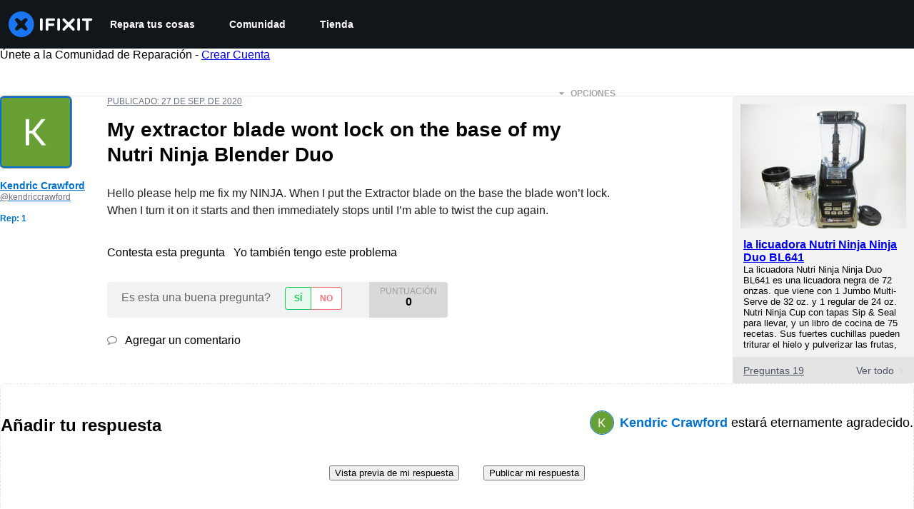

--- FILE ---
content_type: text/json
request_url: https://conf.config-security.com/model
body_size: 84
content:
{"title":"recommendation AI model (keras)","structure":"release_id=0x66:42:6e:5d:7c:4a:4b:6b:4e:7c:20:3e:7f:39:49:25:39:64:2e:75:25:66:56:75:37:36:5b:35:32;keras;2cbifdrrzerii8d4lxfs47j3dxreurdm8x7wxy7g7jyt63efm0yntamg9zduy6o6cnazpd25","weights":"../weights/66426e5d.h5","biases":"../biases/66426e5d.h5"}

--- FILE ---
content_type: application/javascript
request_url: https://assets.cdn.ifixit.com/Assets/translations/es-translations.js?13675
body_size: 35157
content:
/* JS Transalations for es - Built Fri, 30 Jan 26 17:07:41 -0700 */
window.JsTranslations = {"Drag & drop here %1or browse for files%2":"Arrastra y suelta aqu\u00ed %1o busca archivos%2","Author":"Autor","Step":"Paso","Steps":"Pasos","Time Required":"Tiempo Requerido","Introduction":"Introducci\u00f3n","Tools & Parts":"Herramientas y piezas","Documents":"Documentos","Launch PDF":"Abrir PDF","Tools":"Herramientas","No special tools are required for this guide.":"No se requieren herramientas especiales para esta gu\u00eda.","Parts":"Partes","No special parts are required for this guide.":"No se requieren partes especiales para esta gu\u00eda.","No documents attached to guide.":"No hay documentos adjuntos a la gu\u00eda.","Lock icon":"Icono de bloqueo","Private Guide":"Gu\u00eda privada","Log in to view":"Inicia sesi\u00f3n para ver","Log In":"Iniciar sesi\u00f3n","Step %1":"Paso %1","Adding":"A\u00f1adiendo","This guide has some prerequisite guides. Would you like to include them as well?":"Esta gu\u00eda tiene algunas gu\u00edas previas. \u00bfTe gustar\u00eda incluirlas tambi\u00e9n?","Already Listed":"Ya listado","Adding these prerequisite guides":"Agregar estas gu\u00edas de requisitos previos","Cancel":"Cancelar","Add Guides":"Agregar Gu\u00edas","Remove from Services":"Eliminar de los servicios","No results for %1":"No hay resultados para %1","Search all guides":"Buscar todas las gu\u00edas","Search guides belonging to this %1":"Las gu\u00edas de b\u00fasqueda que pertenecen a este %1","Previous":"Anterior","Page %1 of %2":"P\u00e1g. %1 de %2","Next":"Siguiente","Device":"Dispositivo","Find %1":"Encuentra %1","Change":"Cambiar","This device page does not exist yet.":"La p\u00e1gina de este dispositivo a\u00fan no existe.","Create Device":"Crear dispositivo","Are you sure you want to delete this %1?":"\u00bfEst\u00e1s seguro de querer eliminar este%1?","Delete it!":"Eliminalo!","You have unsaved changes! Are you sure you want to leave?":"Tiene cambios que no han sido guardados! Esta seguro que desea salir?","Please write a descriptive title.":"Por favor escribe un t\u00edtulo descriptivo.","Titles must be at least four words long before they may be posted.":"Los t\u00edtulos deben de contener al menos cuatro palabras antes de que sean publicados.","Titles must be at most %1 words long before they may be posted.":"Los t\u00edtulos deben ser al menos %1 de largo de palabra antes de ser publicados.","Your title isn't good enough. Try making it better! Did you remember to phrase it as a short, descriptive question?":"Tu t\u00edtulo no es lo suficientemente bueno. Trata de hacerlo mejor! Te acordastes de expresar tu t\u00edtulo como una pregunta breve y descriptiva?","Please ask a question.":"Por favor haz una pregunta.","Body must be at least %1 characters, you entered %2":"El cuerpo debe tener al menos %1 de caracteres, t\u00fa ingresaste %2","Log in to ask a question.":"Inicia sesi\u00f3n para hacer una pregunta.","Edit answer title":"Editar t\u00edtulo de respuesta","Poor":"Pobre","You need a better title.":"Necesitas un mejor t\u00edtulo.","Not bad, could use some work.":"No est\u00e1 mal, podr\u00eda utilizar un poco de trabajo.","Great!":"Grandioso!","Strong titles get strong answers.":"T\u00edtulos firmes obtienen respuestas firmes.","Your title must have at least four words.":"Tu t\u00edtulo debe contener al menos cuatro palabras.","Your title is too long.":"Tu t\u00edtulo es demasiado largo.","Don't make your post in all caps.":"No escribas tu aporte completamente en may\u00fasculas.","Try to capitalize your post properly.":"Trate de escribir tu aporte correctamente en may\u00fasculas.","You might want to add some punctuation.":"Quiz\u00e1s quieras agregar algunos signos de puntuaci\u00f3n.","Try to use a question mark at the end.":"Trata de usar un signo de interrogaci\u00f3n al final.","You don't need to ask for help in your title.":"No es necesario pedir ayuda en tu t\u00edtulo.","Please answer the question.":"Por favor contesta la pregunta.","This post has more than %1 lines. You should shorten it.":"Esta publicaci\u00f3n tiene m\u00e1s de %1 l\u00edneas. Deber\u00edas hacerlo m\u00e1s peque\u00f1o.","Log in to answer a question.":"Inicia sesi\u00f3n para contestar una pregunta.","Post as comment":"Publica como un comentario","Update question":"Actualizar pregunta","Answer anyway":"Responder de todas formas","You are writing an answer to your own question. %1 If you wish to add clarifying information or update your question, please do so with a comment, instead of an answer.":"Est\u00e1s escribiendo una respuesta a tu propia pregunta. %1 Si deseas a\u00f1adir informaci\u00f3n para aclarar o actualizar tu pregunta, por favor hazlo con un comentario en lugar de una respuesta.","Update answer":"Actualizar respuesta","%1You have already answered this.%2 If at all possible, update your answer or add a comment instead of posting a new answer.":"%1Ya has respondido esto. %2 Si es posible, actualiza tu respuesta o a\u00f1ade un comentario en lugar de publicar una respuesta nueva.","Log in to view this posts voting history.":"Inicia sesi\u00f3n para ver el historial de votos de este aporte.","Invalid Account Email":"E-mail de Cuenta Inv\u00e1lido","Log in to comment on a question.":"Inicia sesi\u00f3n para comentar en una pregunta.","This comment has %1 lines. You should shorten it.":"Este comentario tiene %1 l\u00edneas. Deber\u00edas acortarlo.","Loading answers":"Cargando respuestas","Log in to vote.":"Inicia sesi\u00f3n para votar.","Voted No":"Votado No","Voted Yes":"Votado S\u00ed","Your comment is too short. Please write something over %1 characters. It is currently 1 character.":"Tu comentario es muy corto. Por favor escribe algo con m\u00e1s de %1 caracteres. Actualmente es de 1 car\u00e1cter.","Your comment is too short. Please write something over %1 characters. It is currently %2 characters.":"Tu comentario es muy chico. Por favor escribe algo de m\u00e1s de %1 caracteres. Actualmente es de %2 caracteres.","Check out the activity":"Comprueba la actividad","Go to %1's profile":"Ve al perfil de %1","Latest Community Activity":"Actividad m\u00e1s reciente de la comunidad","How this Works":"C\u00f3mo funciona","Join":"Unete","Solve Problems":"Resuelve problemas","Get help from friendly fixers and share a helping hand with others around the world.":"Consigue ayuda de los mejores reparadores y comparte tu experiencia con otras personas de todo el mundo.","Answers Forum":"Foro de respuestas","Write a Story":"Escribe una historia","Share your repair experience to help others learn what to do (and what not to do).":"Comparte tu experiencia en reparaciones para ayudar a que otros aprendan lo que deben (y lo que no deben) hacer.","Help Translate":"Ay\u00fadanos a traducir","Translate iFixit into your mother tongue and make repair information available to everyone!":"Traduce iFixit a tu idioma nativo, \u00a1y consigue que la informaci\u00f3n de nuestras gu\u00edas de reparaci\u00f3n est\u00e9 disponible para todos!","Start Translating":"Comienza a traducir","Teach a Repair":"Ense\u00f1a a reparar","No one knows how to fix everything, but everyone knows how to fix something.":"Nadie sabe reparar todas las cosas, pero todos sabemos reparar algo.","Create a Guide":"Crear una gu\u00eda","Contests":"Concursos","Compete with your fellow fixers to win awesome prizes and help the planet.":"Acepta nuestros retos para ganar fant\u00e1sticos premios y salvar el planeta.","Get Involved":"Participa","Contribute to iFixit":"Contribuye a iFixit","No one knows how to fix everything, but everyone knows how to fix something. Teach us what you know and make sure things work longer! The easier it is to fix something, the more people will do it.":"Nadie sabe reparar todas las cosas, pero todos sabemos reparar algo. Ens\u00e9\u00f1anos lo que sabes, \u00a1y haz que las cosas funcionen durante m\u00e1s tiempo! Cuanto m\u00e1s f\u00e1cil hagas ver que es reparar algo, m\u00e1s gente lo har\u00e1.","Start a New Page":"Iniciar una P\u00e1gina Nueva","Uploaded by ":"Subido por ","Download":"Descarga","Current Version":"Versi\u00f3n Actual","%1 page":"%1 p\u00e1gina","%1 pages":"%1 p\u00e1ginas","Document History":"Historial del Documento","%1 Previous Version":"Versi\u00f3n Anterior %1","%1 Previous Versions":"Versiones Anteriores %1","References":"Referencias","%1 Reference":"Referencia %1","%1 References":"Referencias %1","Save":"Guardar","Edit":"Editar","Saving...":"Guardando\u2026","Adding user to guide...":"Agregando usuario a la gu\u00eda...","Removing user from guide...":"Eliminando usuario de la gu\u00eda...","Are you sure you want to make this guide private? The following guide will no longer be translatable:":"\u00bfEst\u00e1 seguro de que quiere que esta gu\u00eda sea privada? La siguiente gu\u00eda ya no podr\u00e1 ser traducida:","Are you sure you want to make this guide private? The following guides will no longer be translatable:":"\u00bfEst\u00e1 seguro de que quiere que esta gu\u00eda sea privada? Las siguientes gu\u00edas ya no podr\u00e1n ser traducidas:","Make it private":"Hazlo privado","An unexpected error occurred.":"Ha ocurrido un error inesperado.","Guide not found. Try reloading the page.":"Gu\u00eda no fue encontrada. Intenta recargar la p\u00e1gina.","Sorry, someone saved a new version of the introduction while you were editing it, so we couldn't save your changes. Reload the pages to load in the latest changes.":"Perd\u00f3n, alguien guardo una nueva versi\u00f3n de la introducci\u00f3n mientras la estabas editando, y no pudimos guardar tus cambios. Recarga la pagina para ver los cambios mas recientes.","Error deleting team":"Error eliminando equipo","You have unsaved changes. Your changes will be lost if you continue.":"Tiene cambios que no han sido guardados. Si contin\u00faa perdera todos sus cambios.","First step":"Primer paso","Select new parent category":"Selecciona una nueva categor\u00eda de origen","Switching this guide's language.":"Cambiando el idioma de esta gu\u00eda.","Language changed successfully.":"Idioma cambiado exitosamente.","Loading menu...":"Cargando men\u00fa...","Canceling vote...":"Cancelando voto...","Casting vote...":"Votando...","Loading...":"Cargando...","Votes":"Votos","The maximum number of tags is four.":"El n\u00famero m\u00e1ximo de etiquetas es cuatro.","You have been added to this team!":"Tu has sido a\u00f1adido a este equipo!","There was an error adding you to this team":"Hubo un error a\u00f1adientote a este equipo","Logging in will reload the page.":"Iniciando sesi\u00f3n recargar\u00e1 la p\u00e1gina.","Registering will reload the page.":"Registrandote recargar\u00e1 la p\u00e1gina.","Remaining emails are either invalid or already in team.":"Los emails restantes son inv\u00e1lidos o ya existen en el equipo.","Operation Failed":"Operaci\u00f3n Fracaso","Sending Invites...":"Enviando Invitaciones...","Invites sent!":"Invitaciones enviadas!","Warning! You are the last member of this team. Leaving this team will delete the team. Do you want to continue?":"\u00a1Aviso! Eres el \u00faltimo miembro de este equipo. Si abandonas el equipo borraras el equipo. \u00bfQuieres continuar?","Warning! Leaving this team will remove all of your contributions and activities from your team's history. Do you want to continue?":"\u00a1Aviso! Si abandonas el equipo se borrar\u00e1n todos tus aportes y actividades del historial del equipo. \u00bfQuieres continuar?","Leaving...":"Abandonando...","Log in to join this team.":"Inicia sesi\u00f3n para unirte a este equipo.","Joining...":"Conectando...","Loading comments...":"Cargando comentarios...","Error loading comments":"Error al cargar comentarios","View Active":"Ver Activos","View Deleted":"Ver Eliminados","You cannot submit an empty comment!":"No puedes enviar un comentario vac\u00edo!","Your comment is too long. Please keep it under %1 characters. It is currently %2 characters.":"Tu comentario es muy largo. Por favor mantenlo por debajo de %1 caracteres. Actualmente es de %2 caracteres.","Add Comment":"Agregar Comentario","Log in to edit a comment":"Inicia sesi\u00f3n para editar un comentario","Log in to delete a comment":"Inicia sesi\u00f3n para eliminar un comentario","Are you sure you want to delete this comment?":"Est\u00e1s seguro que deseas eliminar este comentario?","Log in to restore a comment":"Inicia sesi\u00f3n para restaurar un comentario","Log in to add a new comment":"Inicia sesi\u00f3n para agregar un comentario nuevo","Adding note...":"Agregando nota\u2026","Your comments have not yet been posted. Your changes will be lost if you continue.":"A\u00fan no se han publicado tus comentarios. Tus cambios ser\u00e1n perdidos si contin\u00faas.","%1 Guide Comment":"%1Gu\u00eda Comentario","%1 Guide Comments":"%1Gu\u00eda Comentarios","%1 Comment":"%1 comentario","%1 Comments":"%1 comentarios","Difficulty rating: Very easy! No disassembly required.":"Grado de dificultad: \u00a1Muy f\u00e1cil! No requiere desmontaje.","Difficulty rating: Easy! Minimal disassembly, using only basic tools.":"Grado de dificultad: \u00a1F\u00e1cil! Desmontaje m\u00ednimo, solo se usan herramientas b\u00e1sicas.","Difficulty rating: Moderate. Follow instructions carefully to succeed.":"Grado de dificultad: Moderado. Sigue las instrucciones con cuidado.","Difficulty rating: Difficult. Proceed with caution and patience.":"Grado de dificultad: Dif\u00edcil. Ten cuidado y paciencia durante el proceso.","Difficulty rating: Very. Bring your best skills and tools.":"Grado de dificultad: Muy dif\u00edcil. Usa tus mejores habilidades y herramientas.","Log in to record that you completed a repair.":"Ingresa para registrar que has completado una reparaci\u00f3n.","Adding Completion":"A\u00f1adiendo finalizaci\u00f3n","Removing Completion":"Eliminando finalizaci\u00f3n","Added Completion":"Finalizaci\u00f3n a\u00f1adida","Removed Completion":"Finalizaci\u00f3n eliminada","Failure":"Fracaso","Embed this guide":"Incrustar esta gu\u00eda","Type":"Tipo","Single Step":"Paso Individual","Full Guide":"Gu\u00eda Completa","Width":"Anchura de imagen","Full (100%)":"Completa (100 %)","Large (1200px)":"Grande (1200px)","Medium (800px)":"Mediana (800px)","Small (400px)":"Peque\u00f1a (400px)","Copied!":"\u00a1Copiado!","Copy embed code":"Copiar c\u00f3digo incrustado","Log in to \"favorite\" this.":"Inicia sesi\u00f3n para \"favoritar\" esto.","Adding Favorite":"A\u00f1adiendo Favorito","Removing Favorite":"Eliminando Favorito","Added Favorite":"Favorito a\u00f1adido","Removed Favorite":"Favorito eliminado","%1%2%3 and %4%5 other contributors%6":"%1%2%3 y %4%5 otros contribuidores%6","%1%2%3 and %4one other contributor%5":"%1%2%3 y %4otro contribuidor%5","Last updated on %1":"\u00daltima actualizaci\u00f3n: %1","Guides":"Gu\u00edas","Troubleshooting":"Soluci\u00f3n de Problemas","Answers":"Respuestas","Translate":"Traducir","Guide Options Menu":"Men\u00fa de opciones de la gu\u00eda","Full screen":"Pantalla completa","History":"Historial","Remove from Favorites":"Eliminar de Favoritos","Save to Favorites":"Guardar a Favoritos","Download PDF":"Descargar PDF","Collapse Comments":"Contraer Comentarios","Expand Comments":"Expandir Comentarios","Get shareable link":"Generar enlace distribuible","Stop Notifications":"Detener notificaciones","Notify me on changes":"Notificarme de cualquier cambio","Go to step 1":"Ir al paso 1","What you need":"Qu\u00e9 necesitas","View statistics:":"Ver estad\u00edsticas:","Past 24 Hours:":"\u00daltimas 24 horas:","Past 7 Days:":"\u00daltimos 7 d\u00edas:","Past 30 Days:":"\u00daltimos 30 d\u00edas:","All Time:":"Todo El Tiempo:","Go to guide comments":"Ir a los comentarios de la gu\u00eda","No one has left comments on this guide. Will you be first?":"Nadie ha escrito comentarios en esta gu\u00eda. \u00bfQuieres escribir el primero?","No one has marked this guide \"completed.\" Will you be the first?":"Nadie ha marcado esta gu\u00eda como \"completada\". \u00bfQuieres marcarla t\u00fa?","Remove completion":"Eliminar marca de Completada","Mark complete":"Marcar como Completada","No one has favorited (and subscribed to) this guide. Will you be the first?":"Nadie ha marcado como \"Favorita\" ni se ha suscrito a esta gu\u00eda. \u00bfQuieres hacerlo t\u00fa?","Remove favorite":"Eliminar marca de Favorita","Add favorite":"A\u00f1adir marca de Favorita","%1 guide comment.":"%1comentario del gu\u00eda.","%1 guide comments.":"%1comentarios del gu\u00eda.","%1 comment on steps":"%1comenta los pasos","%1 comments on steps":"%1comentarios sobre los pasos","%1 person has marked this guide \"completed.\" It's you \u2014 great job!":"%1 persona acaba de marcar esta gu\u00eda como \"completada\". \u00a1Has sido t\u00fa, excelente trabajo!","%1 people have marked this guide \"completed.\" Including you \u2014 great job!":"%1 persona acaba de marcar esta gu\u00eda como \"completada\". \u00a1Incluy\u00e9ndote, excelente trabajo!","%1 person has marked this guide \"completed.\" Will you be next?":"%1 persona ha marcado esta gu\u00eda como \"completada\". \u00bfSer\u00e1s t\u00fa la pr\u00f3xima persona en hacerlo?","%1 people have marked this guide \"completed.\" Will you be next?":"%1 personas han marcado esta gu\u00eda como \"completada\". \u00bfSer\u00e1s t\u00fa la pr\u00f3xima persona en hacerlo?","%1 person has favorited (and subscribed to) this guide \u2014 and that's you!":"%1 persona marc\u00f3 (y se suscribi\u00f3) a esta gu\u00eda como favorita, \u00a1y ese eres t\u00fa!","%1 people have favorited (and subscribed to) this guide \u2014 including you!":"%1 personas marcaron como favorita (y se suscribieron) esta gu\u00eda, \u00a1incluy\u00e9ndote a ti!","%1 person has favorited (and subscribed to) this guide. Will you be next?":"%1 persona ha marcado como \"Favorita\" y se ha suscrito a esta gu\u00eda. \u00bfSer\u00e1s t\u00fa la pr\u00f3xima persona en hacerlo?","%1 people have favorited (and subscribed to) this guide. Will you be next?":"%1 personas han marcado como \"Favorita\" y se han suscrito a esta gu\u00eda. \u00bfSer\u00e1s t\u00fa la pr\u00f3xima persona en hacerlo?","Log in to subscribe.":"Inicia sesi\u00f3n para suscribirte.","Adding Subscription":"A\u00f1adiendo suscripci\u00f3n","Removing Subscription":"Eliminando suscripci\u00f3n","Added Subscription":"Suscripci\u00f3n a\u00f1adida","Removed Subscription":"Suscripci\u00f3n eliminada","Sold out":"Agotado","Affiliate link":"Enlace de afiliado","iFixit earns commission when you buy through these links.":"iFixit gana una comisi\u00f3n si finalizas una compra usando estos enlaces.","Optional":"Opcional","Add to cart":"A\u00f1adir al carrito","View":"Ver","Show more\u2026":"Ver m\u00e1s\u2026","Fix Kit":"Kits de reparaci\u00f3n","Fix Kits":"Kits de reparaci\u00f3n","This kit contains all the parts and tools needed to complete this guide.":"Este kit contiene todas las piezas y herramientas necesarias para completar esta gu\u00eda.","These kits contain all the parts and tools needed to complete this guide.":"Estos kits contienen todas las piezas y herramientas necesarias para completar esta gu\u00eda.","Rough estimate of how long this takes. (Use this to plan your day, not to feel judged.)":"Estimaci\u00f3n aproximada de la duraci\u00f3n del proceso. \u00dasalo para planificar tu d\u00eda, no para verte juzgado\/a.","+%1 more":"+%1 m\u00e1s","Add To Cart":"A\u00f1adir a la cesta","Unable to publish guide.":"Esta gu\u00eda no se pudo publicar.","Successfully published.":"Publicado con \u00e9xito.","Shareable Link":"Enlace Compartible","Updating Subscription":"Actualizando Suscripcion","Success":"\u00c9xito","Auto-Scroll":"Desplazamiento autom\u00e1tico","Processing...":"Procesando\u2026","Guide not set":"Guia no asignada","Creating step...":"Creando paso...","Steps created!":"Pasos creados!","Are you sure you want to delete this category and all related content?":"\u00bfEst\u00e1s seguro que quieres borrar esta categor\u00eda y todos el contenido relacionado?","The Root":"La ra\u00edz","You moved '%1' to '%2'":"Has movido '%1' a '%2'","You are creating this category in %1. It can be translated into other languages.":"Estas creando esta categor\u00eda en %1. Puede ser traducida a otros idiomas.","Error editing collection, try again":"Error al editar colecci\u00f3n, int\u00e9ntalo de nuevo","Product code":"C\u00f3digo del producto","Wikiid or Title:NAMESPACE (defaults to WIKI)":"Wikiid o Title:NAMESPACE (por defecto: WIKI)","Error deleting item.":"Error borrando art\u00edculo.","Please enter one or more Guide IDs.":"Introduce uno o m\u00e1s IDs de Gu\u00eda.","Something went wrong.":"Algo ha salido mal.","id":"ID","Total invalid variants: %1":"Total de variantes inv\u00e1lidas: %1","No invalid variants exist":"No existen variantes inv\u00e1lidas","Enter DELETE to delete:":"Introduce ELIMINAR para eliminar:","This will clear all unconfirmed selections. Are you sure you want to continue?":"Esto borrar\u00e1 todas las selecciones sin confirmaci\u00f3n. Est\u00e1s seguro que deseas continuar?","No selections to confirm.":"No hay selecciones para confirmar.","Create Wiki":"Crear wiki","Edit Wiki":"Editar Wiki","Unknown error saving setting.":"Error desconocido guardando configuraci\u00f3n.","Select a filter to enable search":"Selecciona un filtro para habilitar la b\u00fasqueda","Please enter comma-separated numeric userids":"Introduce las ID de usuario num\u00e9ricas separadas por comas","Already banned forever":"Ya est\u00e1 % prohibido para siempre","Already suspended until %1":"Ya ha sido suspendido hasta el %1","Please enter an integer.":"Por favor introduzca un n\u00famero entero.","Giving reputation":"Dando reputacion","Reputation now %1":"Reputaci\u00f3n %1","Permaban and delete user history?":"\u00bfDeshabilitar permanentemente y borrar historial de usuario?","This account is more than 30 days old. Are you sure you want to remove all content, reputation, and permaban this account?":"Esta cuenta tiene una antig\u00fcedad de m\u00e1s de 30 d\u00edas. \u00bfSeguro que quieres eliminar todo su contenido y reputaci\u00f3n, y deshabilitarla permanentemente?","Yes, permaban and delete history":"S\u00ed, deshabilitar permanentemente y borrar historial","Login link has been copied to your clipboard. Open the link in a private window to assume the user's identity.":"El enlace de inicio de sesi\u00f3n se ha copiado en el portapapeles. Abra el enlace en una ventana privada para asumir la identidad del usuario.","Updating whitelist status...":"Actualizando estado de lista blanca...","Updating privilege...":"Actualizando el privilegio \u2026","Privilege updated.":"Privilegio actualizado.","Problem updating privilege.":"Problema actualizando el privilegio.","Cannot disable your own account.":"No puedes desactivar tu propia cuenta.","%1User Limit Reached%2":"%1L\u00edmite de cuentas alcanzado%2","You have reached the maximum number of privileged users for your site.":"Has alcanzado el n\u00famero m\u00e1ximo de usuarios privilegiados para tu sitio.","You have reached the maximum number of standard users for your site.":"Has alcanzado el n\u00famero m\u00e1ximo de usuarios estandar para tu sitio.","Please %1contact your support representative%2 to upgrade your plan.":"Por favor %1 contacte su representante de soporte%2 para actualizar su plan.","Making this change may cause your monthly payment to change. Contact your Dozuki Account Manager for more information.":"Hacer este cambio puede causar que tu pago mensual cambie. Contacta a tu administrador de cuenta Dozuki para m\u00e1s informaci\u00f3n.","Price Change":"Cambio de Precio","Confirm":"Confirmar","Updating status...":"Actualizando estatus\u2026","Status updated.":"Estatus actualizado.","Problem updating status.":"Hubo un problema actualizando el estatus.","Resend invite to %1?":"\u00bfReenviar invitaci\u00f3n a %1?","This will resend the original email we sent with a link to sign up for an account.":"Esto reenviar\u00e1 el correo electr\u00f3nico original que enviamos con un enlace para registrar una cuenta.","Yes, resend it!":"S\u00ed, reenvialo!","Resending invite...":"Reenviando invitaci\u00f3n\u2026","User upgraded!":"Usuario ascendido!","Invite resent!":"Invitaci\u00f3n reenviada!","Revoke invite from":"Revocar la invitaci\u00f3n de","This will revoke their invite. The link sent to them will no longer be usable.":"Esto revocar\u00e1 la invitaci\u00f3n. El enlace que se les envio ya no ser\u00e1 usable.","Yes, revoke it!":"S\u00ed, revoquelo!","Revoking invite...":"Revocando la invitaci\u00f3n...","Invite revoked!":"Invitaci\u00f3n revocada!","Are you sure?":"Est\u00e1s seguro?","Yes, do it!":"S\u00ed hazlo!","No, thanks.":"No, gracias.","Sending invites...":"Enviando invitaciones\u2026","Operation not permitted.":"No se permite esta operaci\u00f3n.","Resend":"Reenviar","Revoke":"Revocar","Invite New Users":"Invita Nuevos Usuarios","Back to User List":"Volver a Lista de Usuarios","Review Your Products":"Revisa Tus Productos","My Previous Reviews (%1)":"Mis rese\u00f1as anteriores (%1)","How can we help?":"\u00bfC\u00f3mo podemos ayudarte?","Contact our support team for warranty replacements, missing items, and damaged shipments. We're here for you and happy to help!":"Contacta nuestro equipo de soporte t\u00e9cnico para recambios en garant\u00eda, objetos perdidos, o env\u00edos da\u00f1ados. \u00a1Estamos aqu\u00ed para ti, encantados de ayudarte!","Continue to Review":"Seguir con la Revisi\u00f3n","Contact Support":"Contactar al servicio de asistencia","Please give this product a rating":"Por favor eval\u00faa este producto","Please make a change before submitting":"Por favor, hacer un cambio antes de enviar","Please write at least 50 characters. (%1\/50)":"Escribe al menos 50 caracteres (%1\/50)","What do you think about this product? Did it solve your problem?":"\u00bfQu\u00e9 opinas de este producto? \u00bfHa solucionado tu problema?","Delete":"Borrar","Submit":"Enviar","Order History":"Historial de Pedidos","Reviews":"Comentarios","My Previous Reviews":"Mis rese\u00f1as anteriores","No reviewed items":"Ning\u00fan articulo evaluado","No unreviewed items":"Ning\u00fan articulo no evaluado","Create Review":"Crear rese\u00f1a","No items left to review.":"No quedan elementos para revisar.","Other products you've purchased":"Otros productos que has comprado","Show more":"Mostrar m\u00e1s","My Reviews - iFixit":"Mis Opiniones - iFixit","Product Reviews - iFixit":"Opiniones del producto - iFixit","Deleting review":"Borrando opini\u00f3n","Deleted":"Eliminado","Submitting":"Enviando","Success!":"\u00c9xito!","Close":"Cerrar","Order Part":"Ordenar parte","View Guides":"Ver Gu\u00edas","Part Added!":"\u00a1Parte a\u00f1adida!","Something went wrong:":"Algo ha salido mal:","Parts Request Form":"Formulario de solicitud de piezas","Add to Call":"A\u00f1adir al pedido","Work Order: %1":"Orden de trabajo: %1","Exit Viewer":"Salir del Visor","Show Parts List (%1)":"Muestra las Partes de la Lista (%1)","Part Number:":"N\u00famero de parte:","Brand:":"Marca:","Schematic Diagram for %1":"Diagrama esquem\u00e1tico para %1","Schematic Diagram":"Diagrama Esquem\u00e1tico","Load more":"Cargar m\u00e1s","Featured":"Destacado","answer":"respuesta","answers":"respuestas","ACCEPTED":"ACEPTADA","DISCUSSION":"DEBATE","Click for price":"Haz clic para ver precio","Pro Only":"Solo Pro","Devices":"Dispositivos","What":"Qu\u00e9","Pages":"P\u00e1ginas","News":"Noticias","Items":"Art\u00edculos","Store":"Tienda","Item Type":"Tipo de art\u00edculo","Hide Filters":"Ocultar Filtros","See all":"Ver todo","results":"resultados","Clear":"Borrar","Showing":"Mostrar","of":"de","No filters available":"No hay filtros disponibles","All":"Todas","Try different keywords":"Pruebe con otras palabras clave","Try more general keywords":"Pruebe con palabras clave m\u00e1s generales","Try fewer words":"Pruebe con menos palabras","For example:":"Por ejemplo:","We couldn't find any guides matching %1":"No hemos encontrado ninguna gu\u00eda que coincida con %1","We couldn't find any items matching %1":"No hemos encontrado ning\u00fan art\u00edculo que coincida con %1","We couldn't find any documents matching %1":"No hemos encontrado ning\u00fan documento que coincida con %1","We couldn't find any devices matching %1":"No hemos encontrado ning\u00fan aparato que coincida con %1","We couldn't find any answers matching %1":"No hemos encontrado ninguna respuesta que coincida con %1","We couldn't find any pages matching %1":"No hemos encontrado ninguna p\u00e1gina que coincida con %1","We couldn't find any products matching %1":"No hemos encontrado ning\u00fan producto que coincida con %1","We couldn't find any news matching %1":"No hemos encontrado ninguna noticia que coincida con %1","We couldn't find any wikis matching %1":"No hemos encontrado wikis que coincidan con %1","We couldn't find any results matching %1":"No hemos encontrado ning\u00fan resultado que coincida con %1","Show Filters":"Mostras Filtros","Search":"Buscar","Table of Contents":"\u00cdndice","Please enter a valid email address.":"Introduce una direcci\u00f3n de correo electr\u00f3nico v\u00e1lida.","An unexpected error occurred. Please try again.":"Se ha producido un error inesperado. Int\u00e9ntalo de nuevo.","Checking email...":"Comprobando el correo electr\u00f3nico...","Email check failed.":"Error en la comprobaci\u00f3n del correo electr\u00f3nico.","Username is invalid":"El nombre de usuario no es v\u00e1lido","Please enter a valid 6-digit code.":"Introduce un c\u00f3digo v\u00e1lido de 6 d\u00edgitos.","An error occurred. Please try again.":"Se ha producido un error. Por favor, int\u00e9ntalo de nuevo.","Registering your account...":"Registrando tu cuenta\u2026","Registration successful":"Registro completado","Registration unsuccessful":"Registro fallido","Change password":"Cambiar contrase\u00f1a","Passwords must be at least 10 characters and contain a non-space character":"Las contrase\u00f1as deben contener, al menos, 10 caracteres y con un car\u00e1cter que no sea un espacio","Set new password":"Establecer nueva contrase\u00f1a","You are using %1 Single Sign-On for login. Changing your password will remove the connection, and you will only be able to log in with your email and new password.":"Est\u00e1s usando el inicio de sesi\u00f3n \u00fanico de %1 para conectarte. Si cambias tu contrase\u00f1a, se eliminar\u00e1 la conexi\u00f3n y solo podr\u00e1s iniciar sesi\u00f3n usando tu correo y tu nueva contrase\u00f1a.","Account":"Cuenta","Edit Profile":"Editar perfil","Notifications":"Notificaciones","Send me newsletters in this language":"Env\u00edame boletines informativos en este idioma","Unsubscribe from all notifications":"No recibir notificaciones","You'll still receive important messaging like password resets, receipts, and confirmation emails":"Seguir\u00e1s recibiendo mensajes importantes, como los asociados con restablecimiento de contrase\u00f1as, recibos y correos de confirmaci\u00f3n","Unsubscribe":"Cancelar suscripci\u00f3n","Email":"Correo electr\u00f3nico","Username":"Nombre de usuario","New password":"Contrase\u00f1a nueva","Confirm password":"Confirmar contrase\u00f1a","Profile photo":"Foto de perfil","File must be .png or .jpg format. No bigger than 1MB.":"El archivo debe ser .png o .jpg, y no puede ser mayor de 1 MB.","Name":"Nombre","Set a display name. This does not change your username.":"Crea un nombre para mostrar. Esto no cambiar\u00e1 tu nombre de cuenta.","Summary":"Resumen","It will be visible to everyone on your profile and other sections of iFixit":"Se mostrar\u00e1 a todos los usuarios que accedan a tu perfil o en otras secciones de iFixit","Password must be at least 10 characters":"La contrase\u00f1a debe contener, al menos, 10 caracteres","Password must be no longer than 72 characters":"La contrase\u00f1a no puede tener m\u00e1s de 72 caracteres","Your password must contain a non-space character":"Tu contrase\u00f1a debe contener, al menos, un car\u00e1cter que no sea un espacio","Please confirm your new password":"Confirma tu nueva contrase\u00f1a","Passwords must match":"Las contrase\u00f1as deben coincidir","Invalid email address":"Correo electr\u00f3nico inv\u00e1lido","Email must be less than 255 characters":"El correo electr\u00f3nico debe tener menos de 255 caracteres","Email already in use":"Correo electr\u00f3nico ya en uso","Username must be at least 3 characters":"El nombre de cuenta debe tener, al menos, 3 caracteres","Username must be less than 16 characters":"El nombre de usuario deber tener menos de 16 caracteres","Username must be unique, valid, and not profane":"El nombre de usuario debe ser \u00fanico, v\u00e1lido y no profano","Name must be 3-30 characters with no <, >, leading\/trailing whitespace, or \"iFixit\".":"El nombre debe tener entre 3 y 30 caracteres, no puede incluir los s\u00edmbolos \"<\" o \">\", espacios en blanco (ni al principio ni al final), ni la palabra \"iFixit\".","Must be 270 characters or less":"Debe tener 270 caracteres o menos","View Profile":"Ver Perfil","Profile was updated successfully.":"El perfil se actualiz\u00f3 correctamente.","Password updated successfully.":"Contrase\u00f1a actualizada correctamente.","Email updated successfully.":"Correo electr\u00f3nico actualizado correctamente.","Username updated.":"Nombre de usuario actualizado.","Display name updated.":"Nombre en pantalla actualizado.","Avatar updated.":"Avatar actualizado.","Summary updated.":"Resumen actualizado.","Profile not updated. The email \"%1\" is already in use.":"Perfil no actualizado. El mail\"%1\" ya est\u00e1 en uso.","Super users must change their passwords in Super Manage.":"Super Usuarios deben de cambiar sus contrase\u00f1as en Super Administraci\u00f3n.","Profile not updated. The data given was invalid.":"Perfil no actualizado Los datos dados son inv\u00e1lidos.","You have changed your username in the last month, you will need to wait.":"Has cambiado tu nombre de usuario en el \u00faltimo mes, tendr\u00e1 que esperar.","You have changed your unique username in the past hour, you will need to wait.":"Tu cambiastes tu nombre de usuario \u00fanico en la \u00faltima hora, tendr\u00e1s que esperar.","You do not have permissions to use the given image. Please use an image from the Media Manager.":"No tienes permiso para utilizar la imagen dada. Por favor utiliza una imagen del Administrador de Medios.","Profile not updated. An unknown error occurred.":"Perfil no actualizado. Ocurri\u00f3 un error desconocido.","An error occurred.":"Ha ocurrido un error.","About":"Acerca de","Activity":"Actividad","Active hours":"Horas activas","Activity graph":"Gr\u00e1fico de actividad","The time of day that you have been active over the last 90 days. Each line on this graph is an action you performed on the site (we only count major actions, like voting and editing posts). The numbers on the bottom of the graph are the hour of the day in ":"La hora del d\u00eda en que estuviste activo durante los \u00faltimos 90 d\u00edas. Cada l\u00ednea de este gr\u00e1fico es una acci\u00f3n que has realizado en el sitio (s\u00f3lo contamos las acciones m\u00e1s importantes, como votar y editar publicaciones). Los n\u00fameros de la parte inferior del gr\u00e1fico son la hora del d\u00eda en ","Mountain Standard Time":"Tiempo est\u00e1ndar de monta\u00f1a","Activity list":"Lista de actividades","No user activity":"No hay actividad de usuario","More Filter Options":"M\u00e1s Opciones de Filtro","Badge":"Placa","%1 at %2":"%1 a %2","Unpublished Guides I've Worked On":"Gu\u00edas No Publicadas En Que He Trabajado","My Teardowns":"Mis desmontajes","Teardowns I've Contributed To":"Desmontajes en los que he contribuido","Teardowns I've Helped Translate":"Desmontajes que he ayudado a traducir","My Guides":"Mis gu\u00edas","Guides I've Contributed To":"Gu\u00edas En Que Yo He Contribuido","Guides I've Helped Translate":"Gu\u00edas que ayud\u00e9 a traducir","My Wikis":"Mis wikis","Wikis I've Contributed To":"Wikis en las que he contribuido","Wikis I've Helped Translate":"Wikis que he ayudado a traducir","My Favorite Guides":"Mis gu\u00edas favoritas","Completed Guides":"Gu\u00edas completadas","My Stories":"Mis relatos","Contributions":"Contribuciones","Mark all as read":"Marcar todo como le\u00eddo","Unread":"No le\u00eddos","You're on top of things! No new notifications.":"\u00a1Est\u00e1s al corriente de todo! No hay notificaciones nuevas.","You have no orders with iFixit %1":"No tienes pedidos con iFixit %1","We're having trouble getting your orders. Please try again later or contact support":"Tenemos problemas procesando tus pedidos. Prueba de nuevo m\u00e1s tarde o contacta con nuestro equipo de Soporte","Packed":"Empacado","Shipped":"Enviado","Order Placed":"Orden colocada","Processing Order":"Orden en proceso","Preparing For Shipment":"Preparando el env\u00edo","Complete":"Completo","Order":"Pedido","Status":"Estatus","Item":"Articulo","Reputation":"Reputaci\u00f3n","Reputation Breakdown":"An\u00e1lisis de Reputaci\u00f3n","No reputation gained yet.":"A\u00fan no has no adquirido reputaci\u00f3n.","Event":"Evento","Count":"Contar","Badges":"Insignias","All Time":"Todo El Tiempo","Month":"Mes","Week":"Semana","Today":"Hoy","Reputation Points":"Puntos de Reputaci\u00f3n","View Leaderboard":"Ver clasificaci\u00f3n","Up Votes":"Votos arriba","Down Votes":"Votos negativos","Votes by you":"Votos tuyos","Votes by %1":"Votos por %1","Votes by others":"Votos de otros","No Votes":"No Hay Votos","Editing %1's Profile":"Editando Perfil de %1","Preview":"Vista previa","Page Preview":"Vista Previa de la P\u00e1gina","End Page Preview":"Cerrar vista previa de p\u00e1gina","Wiki Text Changes":"Cambios de Texto de Wiki","End Wiki Text Changes":"Cerrar cambios al texto de wiki","There are no changes":"No hay cambios","Your contributions are %1licensed%3 under the open source %2Creative Commons%3 license.":"Tus contribuciones son %1autorizadas%3 bajo la licencia de c\u00f3digo abierto de %2Creative Commons%3.","List View":"Vista de lista","Gallery View":"Vista de Galer\u00eda","Are you sure you want to revert this revision?":"Estas seguro que quieres revertir esta revisi\u00f3n?","Reverting...":"Revirtiendo...","Part #":"# de Parte","Supplier":"Proveedor","Url":"URL","Paste newline-delimited URLs here...":"Pegar URLs separados por nueva linea aqu\u00ed...","Bulk Add":"A\u00f1adir en Cantidad Grande","Formatting help":"Ayuda de Formato","Log in to save this text":"Inicia sesi\u00f3n para guardar este texto","Brief one or two sentences with identification info.%1Example: Released June 2009, identified by model number A1303.":"Una o dos oraciones breves con informaci\u00f3n de identificaci\u00f3n.1.Ejemplo: Publicado Junio 2009, identificado por el n\u00famero de modelo A1303.","Are you sure you want to delete the entire page?":"Est\u00e1s seguro que deseas eliminar la p\u00e1gina entera?","Deleting...":"Eliminando...","Loading Preview...":"Cargando vista previa\u2026","No Changes":"Sin Cambios","Info":"Informaci\u00f3n","Value":"Valor","Details":"Detalles","Caution":"Precauci\u00f3n","Note":"Nota","Reminder":"Recordatorio","Please select your Province from the dropdown list":"Por favor selecciona tu Provincia de la lista desplegable","Please select your State from the dropdown list":"Por favor selecciona tu Estado de la lista desplegable","Phone number required":"N\u00famero de tel\u00e9fono requerido","Invalid Phone Number.":"N\u00famero de Tel\u00e9fono Inv\u00e1lido.","Please select a certification.":"Por favor seleccione una certificaci\u00f3n.","Please upload a certification document.":"Por favor sube un documento de certificaci\u00f3n.","Conclusion":"Conclusi\u00f3n","Hint: You can use left\/right arrow keys to navigate the guide!":"Pista: Puedes utilizar las teclas de flecha izquierda\/derecha para navegar la gu\u00eda!","Are you SURE you want to delete? This will delete ALL IMAGES. There is no recovery from this.":"Est\u00e1s SEGURO que deseas eliminar? Esto eliminar\u00e1 TODAS LAS IMAGENES. No hay manera de recuperarse de esto.","Guide Deleted":"Gu\u00eda eliminada","Guide could not be deleted":"No se pudo eliminar la gu\u00eda","Show Less":"Mostrar Menos","Show More":"Mostrar M\u00e1s","Log in to save a guide":"Inicia sesi\u00f3n para guardar una gu\u00eda","Example: 2001-2005 Honda Civic":"Ejemplo: 2001-2005 Honda civic","Feature":"Caracter\u00edstica","Don't Feature":"No cuentan con","Log in to save.":"Inicia sesi\u00f3n para guardar.","Circular prerequisite references not allowed. Remove the following prerequisite guide or its circular reference back to the current guide to continue. Guide ID: %1":"No se permiten referencias de prerrequisitos c\u00edclicas. Elimina esta gu\u00eda de prerrequisitos o cambia su referencia c\u00edclica para que conecte con la gu\u00eda actual para poder continuar. ID de gu\u00eda: %1","Copying a sample guide onto your site, this will take a few minutes...":"Copiando una gu\u00eda de muestra a tu sitio, esto tomar\u00e1 unos pocos minutos...","View the Guide":"Ver la gu\u00eda","View the Wiki":"Ver la gu\u00eda","Troubleshoot My Device":"Solucionar problemas de mi dispositivo","Never take broken for an answer":"Nunca aceptes un roto por respuesta","Get the instructions you need with quality repair parts and tools and the expertise of a robust community.":"Consulta las instrucciones necesarias utilizando piezas y herramientas de reparaci\u00f3n de calidad y la experiencia de una s\u00f3lida comunidad.","Repair guides for every thing, written by everyone.":"Gu\u00edas de reparaci\u00f3n para todo, escritas por todos.","We help thousands of people repair their things every day. Every time you fix something, you help the planet.":"Ayudamos a miles de personas cada d\u00eda a reparar sus cosas. Cada vez que reparas algo, est\u00e1s ayudando al planeta.","The Repair Pulse":"Sigue de cerca el mundo de la reparaci\u00f3n","See inside the latest gadgets and follow the fight to repair our stuff.":"Echa un vistazo al interior de los \u00faltimos dispositivos y sigue la lucha por reparar nuestras cosas.","Our Allies":"Nuestros aliados","iFixit works with some manufacturers who are committed to making your stuff easier to fix.":"iFixit trabaja con algunos fabricantes que se han comprometido a hacer que tus productos sean m\u00e1s f\u00e1ciles de reparar.","View All Collaborations":"Ver todas las colaboraciones","Try \"%1\"":"Prueba a buscar \"%1\"","Explore a World of Repair":"Explora un mundo de reparaciones","or":"o","Find Your Device":"Encuentra tu dispositivo","Show details":"Mostrar detalles","Hide details":"Ocultar detalles","Processing":"Procesando","Vote Recorded":"Voto grabado","Error Recording Vote":"Error al registrar voto","Error reordering repair services. Try again.":"Error al reordenar los servicios de reparaci\u00f3n. Int\u00e9ntalo de nuevo.","Error adding repair service. Try again.":"Error agregando servicio de reparacion. Intenta de nuevo.","Error removing repair service. Try again.":"Error eliminando servicio de reparacion. Intenta de nuevo.","on a specific date":"en una fecha espec\u00edfica","after a number of days":"despu\u00e9s de un n\u00famero de d\u00edas","immediately":"inmediatamente","Publish":"Publicar","Schedule":"Programar","Users can train on this right away":"Los usuarios pueden entrenar para esto directamente","Release title length must be less than or equal to %1 characters.":"La longitud del t\u00edtulo de lanzamiento debe ser menor o igual a %1 caracteres.","This Guide already has a pending Release. Do you want to close it to open a new Release?":"Esta Gu\u00eda tiene un Lanzamiento pendiente. Quieres cerrarla para abrir un nuevo Lanzamiento?","Please add a value for 'number of days' that is greater than zero.":"Por favor, escribe una cifra en \"n\u00famero de d\u00edas\" que sea mayor que 0.","Release Version must follow the format \"{Major}.{Minor}\". (ex: 2.1)":"La versi\u00f3n de lanzamiento debe seguir el formato \"{Major}{Minor}\". (ej: 2.1)","Are you sure you want to replace the existing guide with this version?":"Est\u00e1 seguro que desea reemplazar la gu\u00eda existente con esta versi\u00f3n?","Thanks for joining the Right to Repair movement!":"\u00a1Gracias por unirte al movimiento \"Derecho a reparar\"!","Keep up to date by signing up for our newsletter:":"Ent\u00e9rate de todas las novedades suscribi\u00e9ndote a nuestro bolet\u00edn:","Title must be beween %1 and %2 characters":"El t\u00edtulo debe tener entre %1 y %2 caracteres","This text must be at least %1 characters":"El t\u00edtulo debe tener al menos %1 caracteres","Log in to submit a story":"Inicia sesi\u00f3n para enviar un relato","Are you sure you want to delete this story?":"\u00bfEst\u00e1s seguro\/a de que quieres borrar este relato?","Placing this video will remove any images on this story. Do you want to continue?":"Al colocar este v\u00eddeo, se eliminar\u00e1 cualquier imagen cargada en este relato. \u00bfDeseas continuar?","Placing this image will clear the video from this story. Do you want to continue?":"Al colocar esta imagen, se eliminar\u00e1 cualquier v\u00eddeo cargado en este relato. \u00bfDeseas continuar?","Invalid teacher for selected university":"Profesor no v\u00e1lido para la universidad seleccionada","Invalid section format":"Formato de secci\u00f3n no v\u00e1lido","Student Team Sign Up":"Inscripcion de Equipo Estudiantil","You are part of team:":"Eres parte del equipo:","Team Tag:":"Etiqueta del equipo:","To update your team, resubmit the form below.":"Para actualizar tu equipo, reenvia el formulario localizado abajo.","Leave My Team":"Dejar Mi Equipo","Choose your University":"Elige tu Universidad ","Choose your Term":"Elige tu Trimestre","Choose your Professor":"Elige tu Profesor","Choose your Section":"Elige tu Secci\u00f3n ","Section":"Secci\u00f3n","Choose your Group:":"Elige tu grupo:","Group":"Grupo","Update My Team":"Actualizar Mi Equipo","Join Your Team":"Unete A Un Equipo","Pick a Section Type":"Elige un tipo de secci\u00f3n","Team name is required.":"El nombre de equipo es requerido.","Team name must be between 3 and 128 characters.":"El nombre del equipo debe ser entre 3 y 128 caracteres.","You must agree to our code of ethics before you can create your business page.":"Debes aceptar nuestro c\u00f3digo de \u00e9tica antes de que puedas crear tu p\u00e1gina de negocio.","Are you sure you want to delete this team? All members will be removed.":"Est\u00e1s seguro que deseas eliminar este equipo? Todos los miembros ser\u00e1n eliminados.","Could not update filter":"No se pudo actualizar el filtro","You cannot indent this bullet further right.":"No puedes sangrar m\u00e1s este apartado hacia la derecha.","You can indent a maximum of two times.":"Usted puede indentar un m\u00e1ximo de dos veces.","You cannot move this bullet further left.":"No puedes mover la bala a\u00fan m\u00e1s para la izquierda.","You cannot delete the last line.":"No puedes eliminar la \u00faltima l\u00ednea.","You cannot delete a line that has sublines.":"No puedes eliminar una l\u00ednea que tiene subl\u00edneas.","You're maxed out! Steps can only have eight lines so they look great in all formats, including mobile devices.":"Has topado el l\u00edmite! Los pasos s\u00f3lo pueden tener ocho l\u00edneas para que se vean bien en todos los formatos, incluyendo dispositivos m\u00f3viles.","New line.":"L\u00ednea nueva.","You must enter some text.":"Debe de introducir un poco de texto.","You cannot enter more than 350 characters per bullet.":"No puede escribir m\u00e1s de 350 caracteres por bala.","Are you sure you want to cancel Release: %1?":"\u00bfEst\u00e1s seguro de que quieres cancelar la Versi\u00f3n: %1?","Yes":"S\u00ed","Cancelling Release . . .":"Cancelando la versi\u00f3n. . .","Add a title":"A\u00f1adir un t\u00edtulo","Start timestamp must be less than end timestamp.":"La marca temporal de inicio debe ser anterior a la marca temporal de finalizaci\u00f3n.","Start timestamp is required.":"Se necesita una marca temporal de inicio.","End timestamp is required.":"Se necesita una marca temporal de finalizaci\u00f3n.","Log in to save this step.":"Inicie sesi\u00f3n para guardar este paso.","Saved successfully.":"Exitosamente guardado.","Are you sure you want to delete this step?":"Est\u00e1 seguro que desea eliminar este paso?","Any attached comments will also be removed.":"Cualquier commentario adjunto tambien sera removido.","Log in to delete this step.":"Inicia sesi\u00f3n para eliminar este paso.","You have unsaved modifications. Your changes will be lost if you continue.":"Tiene modificaciones que no han sido guardadas. Perder\u00e1s tus cambios su continuas. ","Placing this media will remove any images on this step. Do you want to continue?":"Colocando este medio remover\u00e1 cualquier imagen en esta paso. Deseas continuar?","Please change the step type and choose an image to replace.":"Por favor cambie el tipo de paso y elija una imagen para reemplazar.","Placing this image will clear the media from this step. Do you want to continue?":"Colocando esta imagen quitar\u00e1 el medio de este paso. Deseas continuar?","About Us":"Acerca de Nosotros","Customer Support":"Servicio Al Cliente","Discuss iFixit":"Discusi\u00f3n sobre iFixit","Careers":"Empleos","Newsletter":"Bolet\u00edn Informativo","Resources":"Recursos","Press":"La Prensa","Participate":"Participar","Pro Wholesale":"Pro al por mayor","Retail Locator":"Localizador de tiendas minoristas","For Manufacturers":"Para fabricantes","Legal":"Aviso legal","Accessibility":"Accesibilidad","Privacy":"Privacidad","Terms":"T\u00e9rminos","Battery Recycling & Fees":"Reciclaje de pilas y tasas","Licensing":"Licencias","Licensed under Creative Commons":"Autorizado bajo licencia de Creative Commons","Stay in the loop":"Mantente al tanto","Learn something new every month!":"\u00a1Aprende algo nuevo cada mes!","Subscribe":"Suscribirse","Enter your email":"Introduce tu correo electr\u00f3nico","Latest Issue":"\u00daltima publicaci\u00f3n","Previous Issue":"Edici\u00f3n previa","Two Issues Ago":"Dos ediciones atr\u00e1s","Loading":"Cargando","An error has occurred":"Se ha producido un error","iFixit Newsletters":"Noticias de iFixit","Sign up to our newsletter":"Suscr\u00edbete a nuestro bolet\u00edn de noticias","Learn something new every week:":"Aprende algo nuevo cada semana:","Email address":"Direcci\u00f3n de correo electr\u00f3nico","Subscribed!":"\u00a1Te has suscrito!","Let me read it!":"\u00a1D\u00e9jame leerlo!","Let me read it first!":"\u00a1D\u00e9jame leerlo primero!","Saving your changes...":"Guardando tus cambios...","Image processing timed out":"Se ha agotado el tiempo de procesamiento de la imagen","View Original":"Ver Original","Copy to Media Manager":"Copiar a Administrador de Medios","View Metadata":"Ver Metadatos","Copying to library...":"Copiando a la colecci\u00f3n...","Internal Error: Failed copying to library.":"Error Interno: Fall\u00f3 la copia hacia la coleccion.","edit":"editar","Full Size":"Tama\u00f1o Completo","Copy":"Copiar","Markers...":"Marcadores\u2026","Crop...":"Recortar\u2026","Can't place this item here.":"No se puede poner este art\u00edculo aqu\u00ed.","Add New":"A\u00f1adir Nuevo","Are you sure you want to delete ALL your ":"Est\u00e1s seguro que deseas eliminar TODAS tus ","File size limit: %1 MB. Video length limit: %2 seconds.":"L\u00edmite de tama\u00f1o: %1MB. L\u00edmite de tama\u00f1o de video: %2 segundos.","browse":"navegar","The maximum file size is %1 MB.":"El tama\u00f1o m\u00e1ximo del archivo es %1MB.","Unknown error while uploading file: %1":"Error desconocido mientras se cargaba el archivo: %1","View All":"Ver Todo","No notifications!":"\u00a1No hay notificaciones!","My Teams":"Mis equipos","My Team":"Mi equipo","Orders":"Pedidos","Product Reviews":"Opiniones sobre el producto","Manage":"Administrar","Log Out":"Cerrar Sesi\u00f3n","Search by device or model #":"Buscar por dispositivo o # de modelo","Language \/ Region":"Idioma \/ Regi\u00f3n","Go back":"Volver","All images must be finished processing before saving":"Antes de guardar, todas las imagenes deben de terminar sido procesadas","This field is required.":"Este campo es requerido.","Changes Saved":"Cambios Guardados","Error Saving Changes":"Error Guardando los Cambios","Circular reference in prerequisites.":"Referencia c\u00edclica en prerrequisitos.","Cannot add guide as a prerequisite of itself.":"No se puede a\u00f1adir una gu\u00eda como prerrequisito de s\u00ed misma.","Okay":"Ok","%1 too short":"Muy corta. Caracteres faltantes: %1","%1 too long":"Muy larga. Caracteres sobrantes: %1","Text style":"Estilo de texto","Header":"Encabezado","Subheader":"Subencabezado","Paragraph":"P\u00e1rrafo","YouTube or Vimeo Video URL":"URL de Video de YouTube o Vimeo","Video Caption (optional)":"Pie del Video (opcional)","Insert Video":"Insertar v\u00eddeo","Insert a YouTube or Vimeo Video":"Insertar un video de Youtube o Vimeo","Insert a quote":"Insertar una cita","Bold":"Negrita","Add a bulleted list":"A\u00f1adir una lista con vi\u00f1etas","Insert code block":"Insertar bloque de c\u00f3digo","Insert code":"Insertar c\u00f3digo","Add column":"A\u00f1adir columna","Columns":"Columnas","Rows":"Filas","Insert grid layout":"A\u00f1adir plantilla de cuadr\u00edcula","Remove column":"Eliminar columna","Increase indent":"Aumentar sangr\u00eda","Insert an image":"Insertar una imagen","Italic":"Cursiva","Insert a link":"Insertar un enlace","Tip":"Consejo","Important":"Importante","Warning":"Aviso","Insert a note":"Escribe una nota","Add a numbered list":"A\u00f1adir una lista numerada","Redo":"Rehacer","Undo":"Deshacer","Decrease indent":"Disminuir sangr\u00eda","Edit link":"Editar enlace","Remove link":"Eliminar enlace","Link text":"Texto de enlace","Link address":"Direcci\u00f3n del enlace","Open in a new tab":"Abrir en una pesta\u00f1a nueva","Confirm Link":"Confirmar enlace","Waiting for data\u2026":"Esperando datos\u2026","just now":"justo ahora","%1 second from now":"%1 segundo a partir de ahora","%1 seconds from now":"%1 segundos a partir de ahora","%1 second ago":"Hace %1 segundo","%1 seconds ago":"Hace %1 segundos","%1 minute from now":"%1 minuto a partir de ahora","%1 minutes from now":"%1 minutos a partir de ahora","%1 minute ago":"Hace %1 minuto","%1 minutes ago":"Hace %1 minutos","%1 hour from now":"%1 hora a partir de ahora","%1 hours from now":"%1 horas a partir de ahora","%1 hour ago":"Hace %1 hora","%1 hours ago":"Hace %1 horas","%1 day from now":"%1 d\u00eda a partir de ahora","%1 days from now":"%1 d\u00edas a partir de ahora","%1 day ago":"Hace %1 d\u00eda","%1 days ago":"Hace %1 d\u00edas","Fulfilled":"Tramitado","In Progress":"En Progreso","On Hold":"A la espera","Open":"Abierto","Partially Fulfilled":"Parcialmente tramitado","Pending Fulfillment":"Pendiente de tramitaci\u00f3n","Restocked":"Reabastecido","Scheduled":"Programado","Unfulfilled":"Sin tramitar","Loading data...":"Cargando datos...","Add new part '%1'":"A\u00f1adir nueva pieza '%1'","Add new tool '%1'":"A\u00f1adir nueva herramienta '%1'","Add new %1 '%2'":"A\u00f1ade nuevos %1 '%2'","Create a new part with this name.":"Crea una nueva pieza con este nombre.","Create a new tool with this name.":"Crea una nueva herramienta con este nombre.","Create a new %1 with this name.":"Crea un nuevo %1 con este nombre.","Help":"Ayuda","Make heading":"Hacer encabezado","bold text":"texto en negrita","Make text bold":"Hacer texto en negrita","italic text":"texto en cursiva","Make text italic":"Hacer texto en cursiva","Underlined text":"Texto subrayado","Make text underlined":"Hacer texto subrayado","Make list":"Hacer lista","Make numbered list":"Hacer lista numerada","Heading":"Encabezado","Heading text":"Texto de encabezado","Hit <enter> to insert another list item, and <enter> twice in a row to end the list. To get subitems, repeat the bullet character once for each level of indent you want (e.g. %1%1)":"Presiona <enter> para insertar otro elemento de lista, y <enter> dos veces seguidas para terminar la lista. Para conseguir sub elementos repite el car\u00e1cter de bala para cada nivel de sangr\u00eda que quieras (e.g. %1%1)","Link":"Enlace","Link URL":"URL de Enlace","Link Text (optional)":"Enlace de Texto (opcional)","Insert link":"Insertar enlace","Video":"V\u00eddeo","Video caption":"Pie del video","Insert Video URL Here":"Inserta el URL del Video Aqu\u00ed","Insert video":"Insertar video","Insert a Youtube or Vimeo video":"Insertar un video de Youtube o Vimeo","Image":"Imagen","Media":"Medio","Insert an image or video":"Insertar una imagen o un video","Added":"A\u00f1adido","Removing":"Removiendo","Removed":"Eliminado","Done":"Hecho","Delete my %1":"Borrar mi %1","Text %1 text %2":"Texto %1 texto %2","An unknown error occurred.":"Ocurrio un error desconocido.","A networking error occurred.":"Ha ocurrido un error de red.","Your changes could not be saved because the version of the document you are editing is out of date. Reload the page and try again.":"Tus cambios no pudieron ser guardados porque la versi\u00f3n del documento que est\u00e1s editando es anticuada. Recarga la pagina y intenta otra vez.","You have made too many requests recently.":"Has hecho demasiadas solicitudes recientemente.","Select an Option":"Seleccionar una opci\u00f3n","Checking your email and password...":"Verificando tu correo electr\u00f3nico y contrase\u00f1a...","Login successful":"Inicio de sesi\u00f3n exitoso","Login unsuccessful":"Inicio de sesi\u00f3n incorrecto","Verifying code...":"Verificar el c\u00f3digo...","Code verification failed":"Error en la verificaci\u00f3n del c\u00f3digo","Login failed. Please try again.":"Error de conexi\u00f3n. Por favor, int\u00e9ntalo de nuevo.","Click \"Forgot?\" or wait one minute to try again.":"Haz clic en \"\u00bfLa has olvidado?\" o espera un minuto y prueba de nuevo.","Click \"Forgot?\" or wait %1 minutes to try again.":"Da click en \u00bfOlvidado? o espera %1 minuto para intentar nuevamente.","Wait one minute to try again.":"Espera un minuto para volver a intentarlo.","Wait %1 minutes to try again.":"Esperar %1 minutos para intentarlo otra vez.","Please login using the \"Sign in with Facebook\" button instead, or remove your Facebook connection by resetting your password.":"Prueba a iniciar sesi\u00f3n usando el bot\u00f3n \"Iniciar sesi\u00f3n con Facebook\", o elimina tu conexi\u00f3n con Facebook restableciendo tu contrase\u00f1a.","Please login using the \"Sign in with Google\" button instead, or remove your Google connection by resetting your password.":"Prueba a iniciar sesi\u00f3n usando el bot\u00f3n \"Iniciar sesi\u00f3n con Goggle\", o elimina tu conexi\u00f3n con Goggle restableciendo tu contrase\u00f1a.","Please login using the \"Sign in with Apple\" button instead, or remove your Apple connection by resetting your password.":"Por favor, inicia sesi\u00f3n utilizando el bot\u00f3n \"Iniciar sesi\u00f3n con Apple\" en su lugar, o elimina tu conexi\u00f3n Apple restableciendo tu contrase\u00f1a.","Unable to complete Facebook login.":"No se pudo iniciar sesi\u00f3n mediante Facebook.","You are a dashing and intelligent person. We look forward to getting to know you.":"Eres una persona inteligente y apuesto. Esperamos conocerte.","Invalid Email":"Correo Electronico Inv\u00e1lido","An Unknown Error Occurred. Please try again.":"Se Produjo un Error Desconocido. Por favor int\u00e9ntalo de nuevo.","Signing you up":"Registr\u00e1ndote","Signed up!":"\u00a1Registrado!","Unable to complete Apple login.":"No se puede completar el inicio de sesi\u00f3n de Apple.","We'll send a message when the product is back in stock.":"Te enviaremos un mensaje cuando el producto est\u00e9 de regreso en stock.","Notify me":"Notificarme","Out of Stock":"Agotado","Request failed":"Fallo en la solicitud","No comments to show yet":"No hay comentarios que mostrar","Show %1 more":"Mostrar %1 m\u00e1s","See less":"Ver menos","See more":"Ver m\u00e1s","%1 review":"%1 rese\u00f1a","%1 reviews":"%1 rese\u00f1as","1 star":"1 estrella","%1 star":"%1 estrella","Write a product review":"Escribe una rese\u00f1a","This Item":"Este art\u00edculo","review":"rese\u00f1a","No reviews yet":"No hay rese\u00f1as","reviews":"rese\u00f1as"};
window.i18nTranslations = {"CartPage":{"ariaDecrease":"Disminuir la cantidad en uno","ariaIncrease":"Aumentar la cantidad en uno","ariaLoading":"Cargando...","checkout":"Finalizar compra","shoppingCart":"Carrito","emptyCart":"Tu carrito est\u00e1 vac\u00edo","backToShopping":"Regresar a comprar","Error":{"fetch":"No se ha podido recuperar el carrito","reload":"Por favor, intenta recargar la p\u00e1gina. Si el problema persiste, <link>ponte en contacto con nosotros<\/link>"},"backorder":"Pedido pendiente","preorder":"Pre-ordenar","addToCart":"A\u00f1adir al carrito","viewCart":"Ver carrito","numItems":"N\u00famero de art\u00edculos en el carrito: ","freeShippingBanner":{"doesNotQualify":"Tu carrito no cumple los requisitos para el env\u00edo gratuito","title":"Te faltan <strong>{amountLeft}<\/strong> para obtener <strong>Env\u00edo GRATUITO<\/strong>","success":"\u00a1Env\u00edo GRATIS desbloqueado!","progressQualificationLabel":"Requisitos para el env\u00edo gratuito"},"total":"Total","SupportAlert":{"questions":"Questions before you buy?","contact":"Contact us!"},"DiscountAlert":{"apply":"You can apply the discount code in the next step"},"Summary":{"summary":"Summary","subtotal":"Subtotal","savings":"Savings","shipping":"Shipping","calculated":"Calculated at next step","total":"Total"},"youSaved":"You saved ","soldOut":"Sold Out","outOfStock":"This item is currently <bold>Out of Stock<\/bold>."},"components":{"badges":{"DiscountBadge":{"label":"Descuento del {percentage}\u2063%"},"LifetimeWarrantyBadge":{"label":"Lifetime Guarantee"}},"CrossSell":{"addProduct":"A\u00f1ade el producto a continuaci\u00f3n a tu pedido","frequentlyBoughtTogether":"Frequently Bought Together","totalPrice":"Total Price:"},"MerchBanner":{"addAnOrbitTShirt":"A\u00f1adir una camiseta Orbit","orbitSubtext":"\u00a1L\u00e1nzate a reparar!","addAnExplodedSwitchTShirt":"A\u00f1adir una Camiseta Exploded Switch","explodedSwitchSubtext":"Muestra la belleza interior de tu consola.","addStandardIssueTShirt":"A\u00f1adir la camiseta de edici\u00f3n est\u00e1ndar","standardIssueSubtext":"\u00a1Enarbola la bandera de iFixit!"},"CreditKey":{"buttonAriaLabel":"Open Credit Key application modal"},"PriceTag":{"salePrice":"Sale price","regularPrice":"Regular price"},"ShowMoreButton":{"title":"Show {what, select, more {more} other {less}}"},"GenuinePartBanner":{"learnMore":"Learn more.","label":{"acer":"This is a genuine Acer part.","amana":"This is a genuine Amana part.","asus":"This is a genuine Asus part.","bosch":"This is a genuine Bosch part.","crosley":"This is a genuine Crosley part.","crucial":"This is a genuine Crucial Drive.","delonghi":"This is a genuine Delonghi part.","electrolux":"This is a genuine Electrolux part.","fairphone":"This is a genuine Fairphone part.","frigidaire":"This is a genuine Frigidaire part.","ge":"This is a genuine GE part.","google_pixel":"This is a genuine Google Pixel part.","hmd":"This is a genuine HMD part.","hp":"This is a genuine HP part.","htc_vive":"This is a genuine HTC Vive part.","kenmore":"This is a genuine Kenmore part.","kobo":"This is a genuine Kobo part.","lenovo":"This is a genuine Lenovo part.","lg":"This is a genuine LG part.","logitech":"This is a genuine Logitech part.","micron":"This is a genuine Micron Drive.","microsoft":"This is a genuine Microsoft part.","microsoft_surface_tool":"This is a genuine Microsoft Surface tool.","motorola":"This is a genuine Motorola part.","nokia":"This is a genuine Nokia part.","polaroid":"This is a genuine Polaroid part.","raspberry_pi":"This is a genuine Raspberry Pi part.","samsung":"This is a genuine Samsung part.","samsung_galaxy":"This is a genuine Samsung Galaxy part.","steam_deck":"This is a genuine Steam Deck part.","teenage_engineering":"This is a genuine Teenage Engineering part.","valve":"This is a genuine Valve Index part.","whirlpool":"This is a genuine Whirlpool part."}},"LocaleMenu":{"menuTriggerLabel":"Select store"},"CompatibleDevice":{"variants":{"remainingCount":"And {count} more...","expand":"Show {count} more","collapse":"Hide {count} models"}}},"ConsentBanner":{"buttons":{"details":"Detalles","acceptAll":"Aceptar todo","rejectAll":"Rechazar todo"},"intro":"iFixit utiliza cookies para mejorar la funcionalidad del sitio, analizar el tr\u00e1fico y personalizar los anuncios. Al utilizar nuestro sitio, aceptas nuestro uso de cookies y nuestra <link>Pol\u00edtica de privacidad<\/link>.","details":{"heading":"Nuestras cookies pertenecen a las siguientes categor\u00edas:","firstBullet":"An\u00e1lisis","secondBullet":"Publicidad","thirdBullet":"Seguimiento de conversi\u00f3n","subtext":"Para obtener m\u00e1s informaci\u00f3n sobre c\u00f3mo utiliza Google los datos personales, consulta sus <link>t\u00e9rminos y condiciones de seguridad y privacidad empresarial<\/link>."}},"ErrorHandling":{"notEnoughInventory":"Sin suficiente inventario","outOfStock":"Sin stock","notEnoughStock":"No hay suficientes existencias","tryActionAgain":"Por favor intenta de nuevo. Si el problema persiste cont\u00e1ctanos.","unableToAddProduct":"No se puede agregar el producto","unableToRemoveProduct":"No se puede eliminar el producto","unableToUpdateQuantity":"No se puede actualizar la cantidad","somethingWentWrong":"Something went wrong!","errorDescription":"Please try to reload the page. If the problem persists, please contact <link><\/link>."},"DevicePicker":{"iFixit":{"objectName":"dispositivo","objectNamePlural":"dispositivos"},"nanoSite":{"objectName":"categor\u00eda","objectNamePlural":"categor\u00edas"},"home":"Inicio","titleInstruction":"Elige {objectName}","idHeader":"Identificaci\u00f3n de {device}\u2063","idButton":"A\u00f1adir ID a mi {device}","noIDInfo":"La informaci\u00f3n de identificaci\u00f3n no est\u00e1 traducida a\u00fan a tu idioma.","idCTA":"\u00a1Ayuda a iFixit traduci\u00e9ndola!","searchPlaceholder":"Busca en {objectName}","recentlyViewed":"Vistos recientemente","results":"Resultados","imageAlt":"Imagen de {device}","variantCTA":"Al a\u00f1adir una variante de la siguiente lista, aumentar\u00e1 la confianza acerca de su compatibilidad.","parts":"Partes","guides":"Gu\u00edas","answers":"Respuestas","moreVariantsString":"(+{count}\u2063 m\u00e1s)","noExactMatch":"No hay coincidencia exacta","newDeviceHeader":"Nuevo elemento: {objectName}}","newDeviceText":"Nuevo {titleCaseObjectName}: {query}","newDeviceSubtext":"Elige un elemento nuevo de categor\u00eda {objectName}. \u00bfLo has escrito correctamente?","select":"Elegir","add":"Agregar","added":"A\u00f1adido","noMatchingResults":"{parentDeviceTitle, select, Root {No se han encontrado resultados coincidentes} other {No se han encontrado resultados coincidentes en {parentDisplayTitle}}}","endOfResults":"No hay m\u00e1s resultados","endOfResultsSubtext":"Prueba a ajustar tu b\u00fasqueda o filtros para encontrar lo que est\u00e1s buscando.","clearFilters":"{query, select, null {Buscar todo {objectNamePlural}} other {Buscar todo {objectNamePlural} para {query}}}","clearHistory":"Borrar historial"},"Header":{"SearchForm":{"search":"Buscar","placeholder":"Search","cancel":"Cancel"},"UserMenu":{"notifications":"Notifications","viewProfile":"View Profile","myTeam":"My Team","orders":"Orders","productReviews":"Product Reviews","logOut":"Log Out"}},"Footer":{"downloadTheApp":"Descargar la app","repair":"Reparar es de gente noble","updateCookieMessage":"Consentimiento sobre cookies","region":"Regi\u00f3n","helpTranslate":"Help translate","newsletter":{"linkMessageSubscribed":"Let me read it!","linkMessageUnsubscribed":"Let me read it first!"},"legal":{"cookieConsent":"Cookie Consent"}},"Workbench":{"workbench":"Mesa de trabajo","myWorkbench":"Mi Mesa de Trabajo","openWorkbench":"Banco de trabajo abierto","emptyWorkbench":"Tu mesa de trabajo est\u00e1 vac\u00eda. A\u00f1ade dispositivos para acceder r\u00e1pidamente a gu\u00edas, piezas y respuestas.","loading":"Cargando el banco de trabajo...","addDevice":"Agrega un Dispositivo","removeDevice":"Retirar del banco de trabajo","parts":"Partes","guides":"Gu\u00edas","answers":"Respuestas","recentlyViewed":"Vistos recientemente","add":"Agregar"},"GuideProducts":{"repairShopLocator":{"callNow":"Llama ahora","cta":"Encuentra un taller","description":"\u00bfNecesitas ayuda para reparar tu aparato? Encuentra cerca de ti talleres de reparaci\u00f3n de confianza que pueden ayudarte a que tu producto vuelva a funcionar de forma r\u00e1pida y fiable.","miles":"{count} Millas","resultTitle":"Taller m\u00e1s cercano","scheduleNow":"Programa ahora","storeDetails":"Detalles de la tienda","title":"Encuentra un taller local"}},"ProductAdCards":{"title":"Prep\u00e1rate para futuras reparaciones","shopLink":"Comprar todo","rating":"Valorado {rating} de 5"},"Search":{"input":{"placeholder":"Buscar","ariaLabel":"buscar"},"actions":{"clear":"B\u00fasqueda clara","seeAll":"Ver todo","seeAllNumber":"Ver todos ({number})","seeAllResults":"Ver todos los resultados"},"status":{"loading":"Cargando","noResults":"No se han encontrado resultados para\"{query}\"","endOfResults":"No hay m\u00e1s resultados"},"sections":{"product":"Productos","guide":"Gu\u00edas","wiki":"Wikis","topic":"Dispositivos","post":"Respuestas","document":"Documentos","news":"Noticias","searchpage":"P\u00e1ginas"},"cards":{"featured":"Destacado","accepted":"ACEPTADA","discussion":"DEBATE","answer":"respuesta","answers":"respuestas"}},"NewsletterModal":{"title":"Disfruta de toda la experiencia de reparaci\u00f3n de iFixit","subtitle":"Present\u00e9monos","subscribeButton":"Ap\u00fantame","subscribeButtonLoading":"Ap\u00fantate...","emailPlaceholder":"Introduce tu correo electr\u00f3nico","emailLabel":"Correo electr\u00f3nico de suscripci\u00f3n al bolet\u00edn","successMessage":"\u00a1Te has suscrito!","bullet1":"<bold>Gu\u00edas gratuitas<\/bold> de miles de productos","bullet2":"<bold>Consejos de reparaci\u00f3n y noticias t\u00e9cnicas<\/bold> de nuestros expertos internos","bullet3":"<bold>Ahorros<\/bold> y descuentos <bold>exclusivos<\/bold>","privacy":"He le\u00eddo y comprendido <link>la Pol\u00edtica de Privacidad de iFixit<\/link> y acepto recibir el bolet\u00edn de noticias y otras comunicaciones de marketing."},"Login":{"email":"Direcci\u00f3n de correo electr\u00f3nico","password":"Contrase\u00f1a","signInToYourAccount":"Iniciar sesi\u00f3n en tu cuenta","signIn":"Inicia sesi\u00f3n","signInWithPassword":"Iniciar sesi\u00f3n con contrase\u00f1a","signInWithSSO":"Inicia sesi\u00f3n con SSO","signInWithGoogle":"Con Google","signInWithFacebook":"Con Facebook","signInWithApple":"Iniciar sesi\u00f3n con Apple","signUpWithEmail":"Reg\u00edstrate con Email","signUpWithSSO":"Reg\u00edstrate con SSO","signUpWithGoogle":"Registrate con Google","signUpWithFacebook":"Iniciar sesi\u00f3n con Facebook","signUpWithApple":"Reg\u00edstrate en Apple","signInWithEmail":"Iniciar sesi\u00f3n con correo electr\u00f3nico","createAccount":"Crear cuenta","createAccountButton":"Crear una cuenta","createYourAccount":"Crea tu cuenta","enterVerificationCode":"Introduce el c\u00f3digo de verificaci\u00f3n","logIn":"Iniciar sesi\u00f3n","alreadyHaveAnAccount":"Ya tienes una cuenta?","new":"Nuevo?","joinUs":"\u00danete a nosotros","joinTheCommunity":"\u00danete a la comunidad de reparaci\u00f3n m\u00e1s grande del mundo","learnFromFixers":"Aprende de manos de 2,5 millones de reparadores con tus mismos fines","shareYourExpertise":"Comparte tu experiencia reparando cosas creando gu\u00edas paso a paso","participateToEarnReputation":"Participa para ganar reputaci\u00f3n y ayuda a reparar el mundo","sixDigitCode":"C\u00f3digo de 6 d\u00edgitos","enterSixDigitCodeReceived":"Introduce el c\u00f3digo de 6 d\u00edgitos que recibiste en tu correo electr\u00f3nico.","pleaseEnterSixDigitCode":"Introduce un c\u00f3digo de 6 d\u00edgitos.","weSentVerificationCode":"Hemos enviado un c\u00f3digo de verificaci\u00f3n a tu correo electr\u00f3nico","loginCodeSentTo":"Se ha enviado un c\u00f3digo de acceso de 6 d\u00edgitos a: ","sendNewCode":"Enviar nuevo c\u00f3digo","change":"cambiar","or":"o","emailMeOneTimeLoginCode":"Env\u00edame por correo electr\u00f3nico un c\u00f3digo de acceso \u00fanico","displayName":"Mostrar nombre","thisFieldWillBeVisible":"Este campo ser\u00e1 visible para otros usuarios.","privacyPolicy":"Pol\u00edtica de Privacidad","terms":"T\u00e9rminos","levelUpYourRepairSkills":"M\u00e1s trucos y consejos:","monthlyHighlights":"Lo m\u00e1s destacado una vez al mes","weeklyRepairTips":"Nuestro bolet\u00edn de noticias una vez a la semana","checkingYourEmailAndPassword":"Verificando tu correo electr\u00f3nico y contrase\u00f1a...","loginSuccessful":"Inicio de sesi\u00f3n exitoso","loginUnsuccessful":"Inicio de sesi\u00f3n incorrecto","verifyingCode":"Verificar el c\u00f3digo...","codeVerificationFailed":"Error en la verificaci\u00f3n del c\u00f3digo","unableToCompleteFacebookLogin":"No se pudo iniciar sesi\u00f3n mediante Facebook.","unableToCompleteAppleLogin":"No se puede completar el inicio de sesi\u00f3n de Apple.","pleaseLoginUsingFacebook":"Prueba a iniciar sesi\u00f3n usando el bot\u00f3n \"Iniciar sesi\u00f3n con Facebook\", o elimina tu conexi\u00f3n con Facebook restableciendo tu contrase\u00f1a.","pleaseLoginUsingGoogle":"Prueba a iniciar sesi\u00f3n usando el bot\u00f3n \"Iniciar sesi\u00f3n con Goggle\", o elimina tu conexi\u00f3n con Goggle restableciendo tu contrase\u00f1a.","pleaseLoginUsingApple":"Por favor, inicia sesi\u00f3n utilizando el bot\u00f3n \"Iniciar sesi\u00f3n con Apple\" en su lugar, o elimina tu conexi\u00f3n Apple restableciendo tu contrase\u00f1a.","waitOneMinuteToTryAgain":"Espera un minuto para volver a intentarlo.","waitALittleWhileBeforeTryingAgain":"Espera un poco antes de volver a intentarlo.","waitMinutesToTryAgain":"Esperar %1 minutos para intentarlo otra vez.","invalidEmailAddress":"Correo electr\u00f3nico inv\u00e1lido.","invalidVerificationCode":"C\u00f3digo de verificaci\u00f3n no v\u00e1lido.","tooManyCodeAttempts":"Demasiados intentos de c\u00f3digo. Vuelve a intentarlo m\u00e1s tarde.","loginFailedPleaseTryAgain":"Error de conexi\u00f3n. Por favor, int\u00e9ntalo de nuevo."},"UserPage":{"about":"Acerca de","devices":"Dispositivos","contributions":"Contribuciones","activity":"Actividad","reputation":"Reputaci\u00f3n","notifications":"Notificaciones","orders":"Pedidos","memberSince":"Es miembro desde","solutions":"Soluciones","guides":"Gu\u00edas","editProfile":"Editar perfil","review":"Revisar"},"SearchPage":{"title":"Buscar"},"NavBar":{"parts":"Parts","guides":"Guides","troubleshooting":"Troubleshooting","answers":"Answers","store":"Store"},"NotFoundPage":{"title":"Page not found","description":"We can't find the page you're looking for. Whoops."},"ProductPage":{"LocaleSuggestion":{"buyFromStore":"Buy from our {storeName} Store","or":"or","suggestionTitle":"Repair is universal","suggestionDescription":"See iFixit in your region","continue":"Continue"},"Inventory":{"preorderShipDate":"Orders containing preorder items ship by {date, date, medium}","shipTogether":"Item does not ship separately. Your order will be held until all items are in stock. Ship date targets are not guaranteed.","learnMore":"Learn more","backorderShipDate":"Backordered, ships by {date, date, medium}","readyToShip":"Ready to ship","readyToShipGermany":"Ready to ship from Germany","readyToShipStuttgart":"Ready to ship from Stuttgart","lowStock":"Only <bold><\/bold> left in stock","outOfStock":"No more items available"},"reviewCount":"{count, plural, =0 {No reviews} one {1 review} other {# reviews}}","productGallery":{"scrollToNext":"Scroll to next image","scrollToPrev":"Scroll to previous image","placeholder":"No photos available for this product"},"sections":{"ValuePropositionList":{"purpose":"Purchase with purpose! Repair makes a global impact, reduces e-waste, and saves you money.","standards":"All our products meet rigorous quality standards and are backed by industry-leading guarantees.","euShipping":"Shipping within 24 hours, except weekends and holidays.","euReturns":"14-day returns","euReturnsDetails":"Your repairs are in good hands! We accept returns within 14 days of receipt.","returnsLearnMore":"Learn more about our return policy"},"overview":{"description":"Description","compatibility":"Compatibility","compatibilityNotes":"Compatibility Notes","specifications":"Specifications","kitContents":"Kit Contents","assemblyContents":"Assembly Contents","workbenchCompatibility":{"thisFits":"This fits","thisDoesNotFit":"This does not fit","thisMightFit":"This might fit","chooseAnotherDevice":"Choose another device","noOtherPartsAvailable":"No other parts available","noPartsAvailable":"No parts available","selectModel":"Select model","search":"Search","shopMoreParts":"Shop more parts","clearSelection":"Clear selection","compatibleWithYourDevice":"Compatible with your device?"}},"proAlert":{"warning":"Product available for pro users only.","learnMore":"Learn more about <link>iFixit Pro<\/link>.","vatMessage":"Includes VAT, VAT can be removed at checkout"},"notForSale":"Not for Sale.","reviews":{"header":"Customer Reviews","seeMore":"see more reviews","rating":"{rating}<wrapper>star reviews<\/wrapper>","numberOfReviews":"<wrapper>Number of {rating} star reviews<\/wrapper> {count}","totalReviews":"{count, plural, =0 {no ratings} one {1 rating} other {# ratings}}","verifiedBuyer":"Verified buyer","writeReview":"Write a review","ratingStars":"Rated {rating} out of 5 stars","showMore":"Show more","showLess":"Show less","noReviewsForRating":"No written reviews for this rating"},"genericReviews":{"header":"Trusted by fixers everywhere","context":"Here's what our customers have to say about their repair experiences."},"featuredProducts":"Featured Products","Compatibility":{"heading":"Compatibility","placeholder":"Search your model","noResults":"Your search {query} didn't match any results."},"CompatibilityNotes":{"heading":"Compatibility Notes","compatibleWith":"Compatible with: {devices}","showNMore":"Show {count, plural, =1 {1 more} other {# more}}"},"CompatibleDevices":{"showMore":"See all compatible devices"},"ShippingRestrictions":{"is_battery_eu":{"notice":"Shipping restrictions apply","text":"Due to legal requirements within the European Union, quantity and shipping carrier limitations can apply. You will be offered all suitable choices for your shipping country during checkout."},"fulfilled_via_dropshipping":{"notice":"Shipping exclusions apply","text":"This item ships separately and does not qualify for free shipping."},"learnMoreLabel":"Learn more about shipping restrictions","learnMore":"Learn more"},"ReplacementGuides":{"heading":"Replacement Guides","timeRequired":"Time Required:","difficulty":"Difficulty:"},"NotifyMe":{"heading":"Notify Me","submitted":"You will be notified when this product is back in stock.","formHeading":"Notify me when it is back in stock!","formDetails":"Enter your email address below, and we will notify you when this product is back in stock.","formDetailsLoggedIn":"We will email you when this product is back in stock.","email":"Email address","inputPlaceholder":"Email","invalid":"Email: {email} is invalid.","requestFailed":"Request failed"},"CoreReturn":{"popoverContent":"A \"Core\" is a used part that can be rebuilt or refurbished for future use. By returning your old part to iFixit, you're helping us reduce waste, lower repair costs, and support a circular economy. Once we receive your core return, we\u2019ll refund the core charge to your original payment method.","refundableCoreCharge":"Refundable Core Charge","regularPrice":"Regular price","regularPricePlusCore":"Regular Price Plus Core"}}},"ProductListPage":{"sections":{"HeroSection":{"titlePaginationSuffix":"Page {pageNumber}"},"RelatedPostsSection":{"title":"Related News Stories"},"ProductListChildrenSection":{"ShowMoreButton":{"title":"<b>+{count}<\/b> {count, plural, =1 {more} other {more}}"}}}},"GoogleReviewPage":{"title":"Thanks for leaving a review","metaTitle":"Leave a review | iFixit","description":"By opting in, Google Customer Reviews will send you a brief questionnaire via email allowing you to rate your purchase experience with us.","orderStatusLinkText":"View your order details"},"ProPage":{"buttonText":{"join":"Join iFixit <span>Pro<\/span>","resellerProgram":"iFixit Reseller Program","browsePartsCatalog":"Browse Parts Catalog","mustBeLoggedIn":"You must be logged into your iFixit account to join"},"hero":{"heading":"Parts & Tools for Repair Professionals Across Every Industry","subHeading":"Unlock exclusive benefits, tailored support, and reliable solutions with iFixit Pro."},"features":{"heading":"Why Join iFixit Pro?","subText1":"For over a decade, iFixit Pro has been the trusted partner for 17,000+ repair professionals, schools, government agencies, and businesses worldwide.","subText2":"Join a program built for professionals who demand quality, reliability, and proven success.","featuresList":{"oem":{"heading":"OEM & Aftermarket Parts","subText":"We partner directly with Google, Microsoft, Valve, Logitech, and more."},"proDiscounts":{"heading":"Pro Discounts","subText":"Save an average of 30% on parts and enjoy exclusive discounts on iFixit's professional-grade tools."},"flatRateShipping":{"heading":"Flat-Rate Shipping","subText":{"us":"$5 Standard, $10 Guaranteed, $25 Express, and free standard shipping on orders $75+.","eu":"Free standard shipping on all orders over 65 Pounds \/ Euros (excludes batteries)."}},"financialFlexibility":{"heading":"Financial Flexibility","subText":"Payment options that work for your business."},"hassleFreeReturns":{"heading":"Hassle-Free Returns","subText":"No restocking fees, no hassle."}}},"industries":{"heading":"Built for Your Business Needs","subText":"Whatever your industry, iFixit Pro is designed to make your repairs faster, simpler, and more affordable.","industriesList":{"repairShops":{"heading":"Repair Shops","subText":"Professional repairs with lifetime-guaranteed parts, plus savings on tools."},"schools":{"heading":"Schools & Government Entities","subText":"Simplify procurement with POs, bulk orders, and competitive pricing."},"businessIT":{"heading":"Business IT","subText":"Streamlined processes and reliable components for your company's IT needs."},"repairDepots":{"heading":"Repair Depots","subText":"Handle high-volume repairs with quality parts and professional tools."},"nonProfit":{"heading":"Non-Profit Organizations","subText":"Get affordable tools and parts aligned with your mission."}},"reseller":"Are you a reseller? Explore our dedicated"},"parts":{"heading":"Top-Tier OEM and Aftermarket Parts for Professionals","subText":"Access OEM parts from leading manufacturers and reliable aftermarket components for any repair job.","oemHeading":"OEM Partnerships","oemText":"We work directly with manufacturers to provide genuine parts:","oemList":{"googlePixel":{"heading":"Google Pixel:","text":"Exclusive pricing on all models, including the Pixel Fold and Tablet."},"steamDeck":{"heading":"Valve Steam Deck:","text":"Our most in-demand gaming repair category."},"microsoftSurface":{"heading":"Microsoft Surface & Xbox:","text":"Popular parts for Surface devices and Xbox consoles."},"logitechHmd":{"heading":"Logitech, HMD, and More:","text":"Constantly expanding to meet your needs."}},"oemImageAlt":"OEM Product Gallery","aftermarketHeading":"Top Aftermarket Parts","aftermarketText":"Our aftermarket parts undergo strict quality checks to ensure performance:","aftermarketImageAlt":"Aftermarket Product Gallery","aftermarketList":{"smartphoneScreens":{"heading":"Smartphone Screens & Batteries:","text":"Reliable and long-lasting, comprehensive parts selection for iPhone and Android."},"macPcLaptopParts":{"heading":"Mac & PC Laptop Parts:","text":"A robust catalog of carefully sourced components from batteries to displays."},"tablets":{"heading":"Tablets:","text":"Affordable screens and batteries for iPads and Android tablets."},"gamingConsoles":{"heading":"Gaming Consoles:","text":"Wide selection of parts for VR Headsets, Handheld Gaming Devices, and Game Consoles including PlayStation, and Xbox."}},"aftermarketPostListText":"With iFixit's extensive compatibility database, you'll find the right fit for every job."},"incentives":{"quoteList":{"rmzTechRepair":{"quote":"iFixit Pro helps us provide fast, affordable repairs without sacrificing quality.","company":"RMZ Tech Repair","name":"Robert Zigmund"},"deltaVTechnology":{"quote":"Your team is always knowledgeable, helpful, and quick to respond.","company":"Delta V Technology","name":"Chris Braverman"}},"footerText":"Join thousands of repair professionals already thriving with iFixit Pro's decade of experience and proven track record."},"ready":{"heading":"Ready to Repair Like a Pro?","subHeading":"Joining iFixit Pro is fast and free:","heroAlt":"Ready to Repair Hero","joinList":{"signUp":{"heading":"Sign Up:","text":"Complete our quick application form."},"getApproved":{"heading":"Get Approved:","text":"Applications are reviewed within 2-3 business days."},"startRepairing":{"heading":"Start Repairing:","text":"Access exclusive benefits, tools, and support."}}},"JoinModal":{"joinText":{"title":"Join iFixit Pro","description":"Join a program built for professionals who demand quality, reliability, and proven success."},"login":{"header":"You must be logged in to your iFixit account to submit this form","body":"Log in or join here"},"form":{"firstName":"First Name","lastName":"Last Name","company":"Company","ifixitEmail":"iFixit Account Email Address","phone":"Phone Number","country":"Country","vatid":"VAT-ID","address1":"Address Line 1","address2":"Address Line 2","city":"City","state":"State\/Province\/Region","postalCode":"Postal Code","companyWebsite":"Company Website","companyType":"Company Type","companyTypePlaceholder":"Select business","companyTypeOptions":{"select":"Select business","retail":"Retail","wholesale":"Wholesale","service":"Service","repair":"Repair","schoolsAndGovernments":"Schools and Governments","nonGovernmentalOrganization":"Non-Governmental Organization"},"repairType":"What Type Of Repairs Do You Focus On?","repairTypeCheckboxes":{"phone":"Phone Repair and Refurbishing","computer":"Computer Repair and Refurbishing","gaming":"Gaming Equipment and Refurbishing","automotive":"Automotive Repair (Including Car Audio and Aftermarket Modification)","office":"General Office Equipment","household":"Household Appliances","other":"Other"},"specify":"Please Specify","monthlyExpenditure":"Estimated Monthly Expenditure","monthlyExpenditureOptions":{"US":{"select":"Select an option","1":"Less than $500","2":"$500 to $1,000","3":"$1,000 to $2,000","4":"More than $2,000"},"EU":{"select":"Select an option","1":"Less than \u20ac500","2":"\u20ac500 to \u20ac1,000","3":"\u20ac1,000 to \u20ac2,000","4":"More than \u20ac2,000"},"GB":{"select":"Select an option","1":"Less than \u00a3500","2":"\u00a3500 to \u00a31,000","3":"\u00a31,000 to \u00a32,000","4":"More than \u00a32,000"}},"salesTaxCertificate":"Sales Tax Certificate PDF","countries":{"AQ":"Antarctica","AR":"Argentina","AU":"Australia","AT":"Austria","BH":"Bahrain","BE":"Belgium","IO":"British Indian Ocean Territory","BG":"Bulgaria","CA":"Canada","CL":"Chile","CO":"Colombia","HR":"Croatia","CZ":"Czech Republic","DK":"Denmark","EG":"Egypt","EE":"Estonia","FO":"Faroe Islands","FI":"Finland (including \u00c5land)","FR":"France","DE":"Germany","GR":"Greece","GP":"Guadeloupe","HK":"Hong Kong","HU":"Hungary","IS":"Iceland","ID":"Indonesia","IE":"Ireland","IL":"Israel","IT":"Italy","JP":"Japan","LV":"Latvia","LT":"Lithuania","LU":"Luxembourg","MO":"Macao","MY":"Malaysia","MT":"Malta","MQ":"Martinique","MX":"Mexico","NL":"Netherlands (Mainland)","NZ":"New Zealand","NG":"Nigeria","NO":"Norway","PK":"Pakistan","PH":"Philippines","PL":"Poland","PT":"Portugal","PR":"Puerto Rico","QA":"Qatar","KR":"Republic of (South Korea)","RE":"R\u00e9union","RO":"Romania","BL":"Saint Barth\u00e9lemy","SA":"Saudi Arabia","SG":"Singapore","SK":"Slovakia","SI":"Slovenia","ZA":"South Africa","ES":"Spain (Mainland)","SE":"Sweden","CH":"Switzerland","TW":"Taiwan","TH":"Thailand","TR":"Turkey","AE":"United Arab Emirates","GB":"United Kingdom","US":"United States","UM":"United States Minor Outlying Islands","VN":"Vietnam","VG":"Virgin Islands (British)","VI":"Virgin Islands, U.S.","ZW":"Zimbabwe"},"documentUploadButton":"Upload","documentUpload":{"US":"If you have tax exemptions and vendor forms, please upload them here. If you're based in California, we also need a filled-out California Resale Certificate (BOE-230) and a copy of your seller's permit. We cannot retroactively apply credit for sales tax.","EU":"If you have any tax exemptions and vendor forms, please upload them here. This includes any information related to your VAT ID. We are unable to refund VAT if a valid VAT ID was not provided at the time of purchase."},"maxDocumentsUploaded":"Only 5 documents are allowed to be uploaded. Please remove one from below to add another.","submit":"Submit","uploadErrorHeading":"Not all documents could be uploaded!","tooLarge":"Too large (1MB limit):","tooMany":"Excluded due to file limit (5):","success":"Thank you! We will respond within 2-3 business days","error":"Something went wrong when submitting. Please try again.","loading":"Submitting your information. Please wait a moment..."}},"help":{"letsTalk":"Need help or more info? Let's talk.","email":"Email our team at <mailto>pro@ifixit.com<\/mailto>"}},"SupportPage":{"search":{"placeholder":"Search our help articles"}},"sections":{"ProductComparisonSection":{"moreInfo":"More info","price":"Price","reviews":"Reviews","bestValue":"Best value"},"VideoSection":{"videoAltText":"Video thumbnail"},"FilterableProductsSection":{"screenReaderTitle":"Products","ProductListEmptyState":{"title":"Empty collection","description":"This collection does not have products","returnToParentCollectionLink":"Return to {collectionTitle}","filtered":{"title":"No matching products found in {collectionTitle}","description":"Try adjusting your filters to find what you're looking for.","searchAllIFixitLinkText":"Search all of iFixit for <b>{query}<\/b>","resetFiltersButtonTitle":"Reset filters"}},"Toolbar":{"NumberOfHits":{"count":"{count, plural, =0 {No results} one {1 result} other {# results}}"},"search":{"placeholder":"Search {title}"},"OpenFiltersButton":{"title":"Filters"},"ProductViewListButton":{"ariaLabel":"Select list view"},"ProductViewGridButton":{"ariaLabel":"Select grid view"}},"CurrentRefinements":{"ClearAllButton":{"title":"Clear all filters"},"RemoveOptionButton":{"ariaLabel":"Remove {facet}: {value}"}},"FacetOptions":{"ariaLabel":"{facet} options"},"FacetAccordionItem":{"AccordionButton":{"ariaLabel":"{action, select, expand {Expand} other {Collapse}} {facet}"}},"FacetsDrawer":{"title":"Filters","backButtonTitle":"Go back","closeDrawerButtonTitle":"Close filters","clearFiltersButtonTitle":"Clear {count, plural, =0 {all} one {1 filter} other {# filters}}","applyFiltersButtonTitle":"Apply"},"ProductListItem":{"oemPartnershipBadge":{"acer":"Genuine Acer Part","amana":"Genuine Amana Part","asus":"Genuine Asus Part","bosch":"Genuine Bosch Part","crosley":"Genuine Crosley Part","crucial":"Genuine Crucial Drive","delonghi":"Genuine Delonghi Part","electrolux":"Genuine Electrolux Part","fairphone":"Genuine Fairphone Part","frigidaire":"Genuine Frigidaire Part","ge":"Genuine GE Part","google_pixel":"Genuine Google Pixel Part","hmd":"Genuine HMD Part","hp":"Genuine HP Part","htc_vive":"Genuine HTC Vive Part","kenmore":"Genuine Kenmore Part","kobo":"Genuine Kobo Part","lenovo":"Genuine Lenovo Part","lg":"Genuine LG Part","logitech":"Genuine Logitech Part","micron":"Genuine Micron Drive","microsoft":"Genuine Microsoft Part","microsoft_surface_tool":"Genuine Microsoft Surface Tool","motorola":"Genuine Motorola Part","nokia":"Genuine Nokia Part","polaroid":"Genuine Polaroid Part","raspberry_pi":"Genuine Raspberry Pi Part","samsung":"Genuine Samsung Part","samsung_galaxy":"Genuine Samsung Galaxy Part","steam_deck":"Genuine Steam Deck Part","teenage_engineering":"Genuine Teenage Engineering Part","valve":"Genuine Valve Index Part","whirlpool":"Genuine Whirlpool Part"},"reviews":{"countPrefixScreenReaderLabel":"Number of reviews:"},"viewProductButtonTitle":"View","stockCountLabel":"{count, plural, =0 {Out of stock} one {Only 1 left in stock} other {Only # left in stock}}"}},"BrowseSection":{"StorePage":{"explore":"or explore by category"},"searchPlaceholder":"Search..."},"ServiceValueProposition":{"heading":"Service value proposition","purpose":"Purchase with purpose","impact":"Repair makes a global impact, reduces e-waste, and saves you money.","confidence":"Repair with confidence","standards":"All our products meet rigorous quality standards and are backed by industry-leading guarantees.","shipping":"Fast shipping","euSameDay":"Shipping within 24 hours, except weekends and holidays."},"ToolsSection":{"tools":{"openingPick":{"title":"Opening Pick","description":"Ultra-thin pick for slicing adhesive and separating screens and cases."},"antiStaticWristStrap":{"title":"Anti-Static Wrist Strap","description":"Protects your electronics from electrostatic discharge (ESD) damage during repairs."},"metalSpudger":{"title":"Metal Spudger","description":"Dual-tipped metal spudger for more powerful prying, scraping, and probing."},"halberdSpudger":{"title":"Halberd Spudger","description":"Anti-static spudger with a blade and pointed hook for hooking, scraping, and separating."},"spudger":{"title":"Spudger","description":"Anti-static tool with pointed and flat ends for safely prying cables and sensitive electronics."},"bitDriver":{"title":"64 Bit Driver","description":"Ergonomic handle provides plenty of torque with swivel cap and magnetized bit holder."},"jimmy":{"title":"Jimmy","description":"Flexible steel blade with an ergonomic handle for precise and powerful prying."},"flexExtension":{"title":"Flex Extension","description":"Extend your reach and get more torque to screws in hard-to-reach places."},"reverseTweezers":{"title":"Reverse Tweezers","description":"Spring-action tweezers hold cables or components hands-free."},"anglesTweezers":{"title":"Angled Tweezers","description":"ESD-safe tweezers with angled, pointed tips for hard-to-reach places."},"bluntTweezers":{"title":"Blunt Tweezers","description":"ESD-safe tweezers with flat, rounded, blunt tips for delicate and precise manipulation."},"openingTool":{"title":"Opening Tool","description":"Gets into the tightest cracks without scratching or marking your workpiece."},"suctionHandle":{"title":"Suction Handle","description":"Light-duty suction cup for removing phone and tablet glass panels."}}},"LifetimeWarrantySection":{"title":"Lifetime Guarantee","description":"We stand behind our tools. If something breaks, we'll replace it\u2014for as long as you own the iFixit tool.","learnMore":"Learn more"}},"AppLandingPage":{"hero":{"heading":"Your pocket repair <gradient>genius<\/gradient>","description":"Fix any thing with the world's largest repair resource in your pocket. iFixit has everything you need to fix your stuff: step-by-step guides, troubleshooting, and parts.","appIconAlt":"iFixit App"},"cta":{"heading":"Ready to start fixing?","subheading":"Download the iFixit app and join millions of successful fixers","appIconAlt":"iFixit App"},"deviceSection":{"heading":"Broken gadget? The fix is in your pocket."},"fixbot":{"heading1":"Meet FixBot,","heading2":"Your Repair Helper","subheading":"Like having a master technician on speed dial","incentives":{"voiceGuided":{"title":"Voice-guided (Alpha)","description":"Hands-free instructions as you work"},"visualRecognition":{"title":"Visual recognition","description":"Identify parts and problems instantly"},"smartAnswers":{"title":"Smart answers","description":"AI solutions powered by millions of successful repairs"}},"imageAlt":"FixBot app interface showing AI repair assistant"},"phoneCare":{"heading":"Take care of your phone","description":"Monitor battery health in real-time and troubleshoot problems instantly","incentives":{"batteryHealth":{"title":"Battery Health","description":"Plan your next battery replacement"},"diagnoseProblems":{"title":"Diagnose Problems","description":"Figure out what's wrong the first time"},"repairs":{"title":"Repairs","description":"Hands-free instructions as you work"}},"imageAlt":{"healthy":"Battery maintenance planning interface showing healthy battery status","graph":"Battery health tracking graph showing capacity over time","repairGuide":"Repair guide interface showing step-by-step instructions"}},"features":{"heading":"The World's Best Repair Resource","subheading":"Everything you love about iFixit, plus mobile-only features like hands-free repair coaching","features":{"repairGuides":{"title":"Complete repair guides for your devices","description":"Free how-to guides with photos every step of the way."},"batteryHealth":{"title":"Monitor battery health","description":"See real-time battery health. Know exactly when to replace before problems start."},"fixbot":{"title":"FixBot AI assistant","description":"Alpha - Get instant answers from our AI repair expert. Voice-guided help that knows every guide and solution."},"troubleshooting":{"title":"Troubleshooting tips and tutorials","description":"Diagnose problems fast. Learn repair skills with step-by-step guides from pros."},"parts":{"title":"Get parts fast","description":"One-tap ordering for exact parts. See compatibility, availability, and get the right tools."},"tools":{"title":"The best repair tools","description":"Curated tool recommendations for every job. Know exactly what you need before you start."}}},"quote":{"quote":"I use iFixit to fix things I never thought I could. It's empowering and surprisingly fun!","author":"Matt Zieminski"},"fixers":{"avatarOwnerAlt":"{name}'s avatar","heading":"Join millions of successful fixers","subheading":"Real people. Real fixes. Real savings.","saved":"Saved {money}"},"metadata":{"title":"iFixit App - Repair Guides in Your Pocket","description":"Download the iFixit app for instant access to thousands of free repair guides, interactive tools, and expert advice. Fix anything, anywhere."}},"FixbotLandingPage":{"metadata":{"title":"Meet FixBot Your AI Repair Helper","description":"Get hands-free guidance, visual analysis, and instant access to the world's repair knowledge."},"hero":{"heading1":"Meet FixBot,","heading2":"Your AI Repair Helper","description":"Figure out what's wrong, and how to fix it, in record time. Hands-free guidance, visual analysis, and instant access to the world's repair knowledge.","ctaButton":"Try FixBot Now","botIconAlt":"FixBot thinking","chatBubbles":{"mouseWheel":"My mouse wheel is not scrolling","pixelBattery":"My Google Pixel's battery doesn't last very long","nintendoDrift":"My Nintendo character keeps moving left!","iceMaker":"Help me fix the ice maker on my fridge.","chainsaw":"My chainsaw won't start!","laptopSlow":"My laptop is running really slow"}},"logoCarousel":{"heading":"iFixit Works With the Best"},"interactiveSections":{"diagnose":{"heading":"Diagnose the problem","description":"Speak or write the problem, and FixBot will take it from there.","exampleText":"My iPhone 15 is running slow and shuts off sometimes. Any ideas?","selectDevice":"Select Your Device"},"research":{"heading":"Research the solution","description":"Get instant guidance with visual schematics, professional guides, and expert troubleshooting tips.","thought":"Thought for 3 seconds","search1":{"text":"Searched \"iPhone 15 unexpected shutdown\"","results":"9 results"},"solution":"You need a new battery. Let me find the part and show you how to replace it.","search2":{"text":"Searched \"iPhone 15 battery instructions\"","results":"12 results"}},"repair":{"heading":"Repair with confidence","description":"Our experts have spent 20+ years building the internet's largest collection of repair solutions. FixBot harnesses AI to help you navigate those resources fast, with the same level of quality you've come to expect from iFixit.","instructionText":"The stretch-release adhesive wraps around the top edge of the battery, so it needs to be separated before you can remove the strips. To do this, hold one of the pull tabs away from the battery using tweezers.","guideTitle":"iPhone 15 Battery Replacement","stepTitle":"Free the top edge of the battery","imageAlt":"iPhone battery repair step"},"botImageAlt":"FixBot with checkmark"},"voice":{"heading":"Hands-Free Expert Guidance","description1":"Get instant answers while keeping your hands on the repair.","description2":"It's like having a repair expert on speed dial so you can keep your hands (and eyes) on the repair.","playAudio":"Play audio sample","pauseAudio":"Pause audio sample","imageAlt":"Hands-free diagnostic expert"},"testimonials":{"heading":"Trusted by Repair Professionals"},"byTheNumbers":{"heading":"By the numbers","countPlus":"{count}+","productsSupported":"Products Supported","successfulRepairs":"Successful Repairs with iFixit","robotImageAlt":"Robot waving"},"pricing":{"heading":"Simple, Transparent Pricing","billing":{"monthly":"Monthly","yearly":"Yearly","month":"month","year":"year","save":"SAVE 15%"},"diyPlan":{"title":"Free","cta":"Get Started","subtitle":"Free for everyone:","features":{"chat":"Chat on web, iOS, and Android","devices":"Thousands of included devices","electronics":"Consumer electronics","smartphones":"Smartphones and Laptops","appliances":"Home Appliances","consoles":"Game Consoles"}},"enthusiastPlan":{"title":"Enthusiast","cta":"Free For a Limited Time","subtitle":"Your personal repair assistant:","imageAlt":"Enthusiast plan","features":{"voice":"Voice diagnostics (Alpha)","visual":"Visual diagnostics","guides":"Step by step voice guides (coming soon)","oemManuals":"OEM service manuals","uploadManuals":"Upload your own manuals","advanced":"Advanced diagnostics"}},"footer":"Satisfaction Guaranteed \u2022 Cancel Anytime"},"appDownload":{"heading":"FixBot is better in the app","description":"Solve problems in the field. Take photos and talk to FixBot right from your phone.","appIconAlt":"FixBot App Icon","phoneImageAlt":"FixBot App Home Screen"}}}